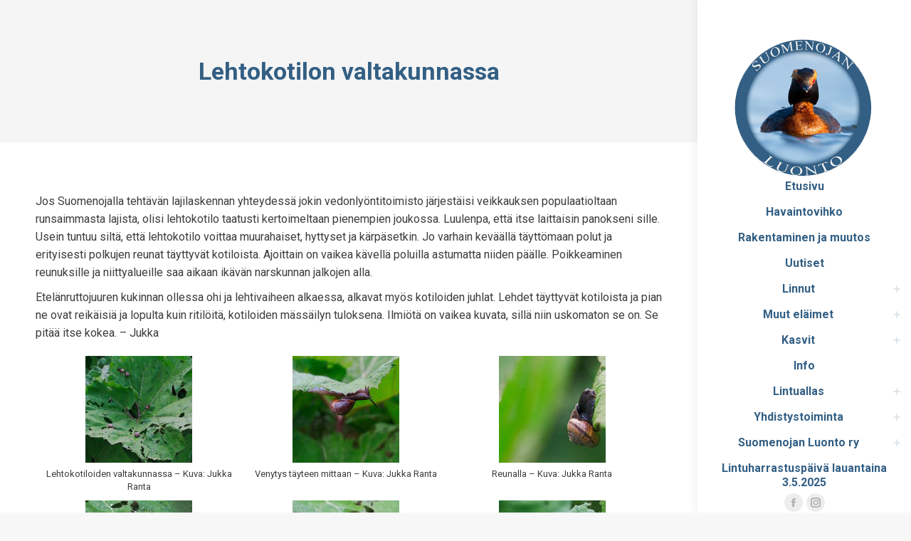

--- FILE ---
content_type: text/html; charset=UTF-8
request_url: https://www.suomenoja.fi/lehtokotilon-valtakunnassa/
body_size: 14837
content:
<!DOCTYPE html>
<!--[if !(IE 6) | !(IE 7) | !(IE 8)  ]><!-->
<html lang="fi" class="no-js">
<!--<![endif]-->
<head>
	<meta charset="UTF-8" />
				<meta name="viewport" content="width=device-width, initial-scale=1, maximum-scale=1, user-scalable=0"/>
			<meta name="theme-color" content="#335f84"/>	<link rel="profile" href="https://gmpg.org/xfn/11" />
	<meta name='robots' content='index, follow, max-image-preview:large, max-snippet:-1, max-video-preview:-1' />

	<!-- This site is optimized with the Yoast SEO plugin v26.8 - https://yoast.com/product/yoast-seo-wordpress/ -->
	<title>Lehtokotilon valtakunnassa - Suomenojan luonto</title>
	<link rel="canonical" href="https://www.suomenoja.fi/lehtokotilon-valtakunnassa/" />
	<meta property="og:locale" content="fi_FI" />
	<meta property="og:type" content="article" />
	<meta property="og:title" content="Lehtokotilon valtakunnassa - Suomenojan luonto" />
	<meta property="og:description" content="Jos Suomenojalla tehtävän lajilaskennan yhteydessä jokin vedonlyöntitoimisto järjestäisi veikkauksen populaatioltaan runsaimmasta lajista, olisi lehtokotilo taatusti kertoimeltaan pienempien joukossa. Luulenpa, että itse laittaisin panokseni sille. Usein tuntuu siltä, että lehtokotilo voittaa muurahaiset, hyttyset ja kärpäsetkin. Jo varhain keväällä täyttömaan polut ja erityisesti polkujen reunat täyttyvät kotiloista. Ajoittain on vaikea kävellä poluilla astumatta niiden päälle. Poikkeaminen reunuksille&hellip;" />
	<meta property="og:url" content="https://www.suomenoja.fi/lehtokotilon-valtakunnassa/" />
	<meta property="og:site_name" content="Suomenojan luonto" />
	<meta property="article:published_time" content="2012-05-31T17:22:17+00:00" />
	<meta property="og:image" content="https://www.suomenoja.fi/wp-content/uploads/2012/05/kotilot_3074e3_jukkar-150x150.jpg" />
	<meta name="author" content="Jukka Ranta" />
	<meta name="twitter:card" content="summary_large_image" />
	<meta name="twitter:label1" content="Kirjoittanut" />
	<meta name="twitter:data1" content="Jukka Ranta" />
	<meta name="twitter:label2" content="Arvioitu lukuaika" />
	<meta name="twitter:data2" content="1 minuutti" />
	<script type="application/ld+json" class="yoast-schema-graph">{"@context":"https://schema.org","@graph":[{"@type":"Article","@id":"https://www.suomenoja.fi/lehtokotilon-valtakunnassa/#article","isPartOf":{"@id":"https://www.suomenoja.fi/lehtokotilon-valtakunnassa/"},"author":{"name":"Jukka Ranta","@id":"https://www.suomenoja.fi/#/schema/person/1862418705872aca6db99428b4337f7c"},"headline":"Lehtokotilon valtakunnassa","datePublished":"2012-05-31T17:22:17+00:00","mainEntityOfPage":{"@id":"https://www.suomenoja.fi/lehtokotilon-valtakunnassa/"},"wordCount":132,"keywords":["etelänruttojuuri","lehtokotilo"],"articleSection":["Havaintovihko"],"inLanguage":"fi"},{"@type":"WebPage","@id":"https://www.suomenoja.fi/lehtokotilon-valtakunnassa/","url":"https://www.suomenoja.fi/lehtokotilon-valtakunnassa/","name":"Lehtokotilon valtakunnassa - Suomenojan luonto","isPartOf":{"@id":"https://www.suomenoja.fi/#website"},"datePublished":"2012-05-31T17:22:17+00:00","author":{"@id":"https://www.suomenoja.fi/#/schema/person/1862418705872aca6db99428b4337f7c"},"breadcrumb":{"@id":"https://www.suomenoja.fi/lehtokotilon-valtakunnassa/#breadcrumb"},"inLanguage":"fi","potentialAction":[{"@type":"ReadAction","target":["https://www.suomenoja.fi/lehtokotilon-valtakunnassa/"]}]},{"@type":"BreadcrumbList","@id":"https://www.suomenoja.fi/lehtokotilon-valtakunnassa/#breadcrumb","itemListElement":[{"@type":"ListItem","position":1,"name":"Home","item":"https://www.suomenoja.fi/"},{"@type":"ListItem","position":2,"name":"Lehtokotilon valtakunnassa"}]},{"@type":"WebSite","@id":"https://www.suomenoja.fi/#website","url":"https://www.suomenoja.fi/","name":"Suomenojan luonto","description":"","potentialAction":[{"@type":"SearchAction","target":{"@type":"EntryPoint","urlTemplate":"https://www.suomenoja.fi/?s={search_term_string}"},"query-input":{"@type":"PropertyValueSpecification","valueRequired":true,"valueName":"search_term_string"}}],"inLanguage":"fi"},{"@type":"Person","@id":"https://www.suomenoja.fi/#/schema/person/1862418705872aca6db99428b4337f7c","name":"Jukka Ranta","url":"https://www.suomenoja.fi/author/jukka-ranta/"}]}</script>
	<!-- / Yoast SEO plugin. -->


<link rel='dns-prefetch' href='//fonts.googleapis.com' />
<link rel="alternate" type="application/rss+xml" title="Suomenojan luonto &raquo; syöte" href="https://www.suomenoja.fi/feed/" />
<link rel="alternate" type="application/rss+xml" title="Suomenojan luonto &raquo; kommenttien syöte" href="https://www.suomenoja.fi/comments/feed/" />
<link rel="alternate" title="oEmbed (JSON)" type="application/json+oembed" href="https://www.suomenoja.fi/wp-json/oembed/1.0/embed?url=https%3A%2F%2Fwww.suomenoja.fi%2Flehtokotilon-valtakunnassa%2F" />
<link rel="alternate" title="oEmbed (XML)" type="text/xml+oembed" href="https://www.suomenoja.fi/wp-json/oembed/1.0/embed?url=https%3A%2F%2Fwww.suomenoja.fi%2Flehtokotilon-valtakunnassa%2F&#038;format=xml" />
<style id='wp-img-auto-sizes-contain-inline-css'>
img:is([sizes=auto i],[sizes^="auto," i]){contain-intrinsic-size:3000px 1500px}
/*# sourceURL=wp-img-auto-sizes-contain-inline-css */
</style>
<style id='wp-emoji-styles-inline-css'>

	img.wp-smiley, img.emoji {
		display: inline !important;
		border: none !important;
		box-shadow: none !important;
		height: 1em !important;
		width: 1em !important;
		margin: 0 0.07em !important;
		vertical-align: -0.1em !important;
		background: none !important;
		padding: 0 !important;
	}
/*# sourceURL=wp-emoji-styles-inline-css */
</style>
<style id='wp-block-library-inline-css'>
:root{--wp-block-synced-color:#7a00df;--wp-block-synced-color--rgb:122,0,223;--wp-bound-block-color:var(--wp-block-synced-color);--wp-editor-canvas-background:#ddd;--wp-admin-theme-color:#007cba;--wp-admin-theme-color--rgb:0,124,186;--wp-admin-theme-color-darker-10:#006ba1;--wp-admin-theme-color-darker-10--rgb:0,107,160.5;--wp-admin-theme-color-darker-20:#005a87;--wp-admin-theme-color-darker-20--rgb:0,90,135;--wp-admin-border-width-focus:2px}@media (min-resolution:192dpi){:root{--wp-admin-border-width-focus:1.5px}}.wp-element-button{cursor:pointer}:root .has-very-light-gray-background-color{background-color:#eee}:root .has-very-dark-gray-background-color{background-color:#313131}:root .has-very-light-gray-color{color:#eee}:root .has-very-dark-gray-color{color:#313131}:root .has-vivid-green-cyan-to-vivid-cyan-blue-gradient-background{background:linear-gradient(135deg,#00d084,#0693e3)}:root .has-purple-crush-gradient-background{background:linear-gradient(135deg,#34e2e4,#4721fb 50%,#ab1dfe)}:root .has-hazy-dawn-gradient-background{background:linear-gradient(135deg,#faaca8,#dad0ec)}:root .has-subdued-olive-gradient-background{background:linear-gradient(135deg,#fafae1,#67a671)}:root .has-atomic-cream-gradient-background{background:linear-gradient(135deg,#fdd79a,#004a59)}:root .has-nightshade-gradient-background{background:linear-gradient(135deg,#330968,#31cdcf)}:root .has-midnight-gradient-background{background:linear-gradient(135deg,#020381,#2874fc)}:root{--wp--preset--font-size--normal:16px;--wp--preset--font-size--huge:42px}.has-regular-font-size{font-size:1em}.has-larger-font-size{font-size:2.625em}.has-normal-font-size{font-size:var(--wp--preset--font-size--normal)}.has-huge-font-size{font-size:var(--wp--preset--font-size--huge)}.has-text-align-center{text-align:center}.has-text-align-left{text-align:left}.has-text-align-right{text-align:right}.has-fit-text{white-space:nowrap!important}#end-resizable-editor-section{display:none}.aligncenter{clear:both}.items-justified-left{justify-content:flex-start}.items-justified-center{justify-content:center}.items-justified-right{justify-content:flex-end}.items-justified-space-between{justify-content:space-between}.screen-reader-text{border:0;clip-path:inset(50%);height:1px;margin:-1px;overflow:hidden;padding:0;position:absolute;width:1px;word-wrap:normal!important}.screen-reader-text:focus{background-color:#ddd;clip-path:none;color:#444;display:block;font-size:1em;height:auto;left:5px;line-height:normal;padding:15px 23px 14px;text-decoration:none;top:5px;width:auto;z-index:100000}html :where(.has-border-color){border-style:solid}html :where([style*=border-top-color]){border-top-style:solid}html :where([style*=border-right-color]){border-right-style:solid}html :where([style*=border-bottom-color]){border-bottom-style:solid}html :where([style*=border-left-color]){border-left-style:solid}html :where([style*=border-width]){border-style:solid}html :where([style*=border-top-width]){border-top-style:solid}html :where([style*=border-right-width]){border-right-style:solid}html :where([style*=border-bottom-width]){border-bottom-style:solid}html :where([style*=border-left-width]){border-left-style:solid}html :where(img[class*=wp-image-]){height:auto;max-width:100%}:where(figure){margin:0 0 1em}html :where(.is-position-sticky){--wp-admin--admin-bar--position-offset:var(--wp-admin--admin-bar--height,0px)}@media screen and (max-width:600px){html :where(.is-position-sticky){--wp-admin--admin-bar--position-offset:0px}}

/*# sourceURL=wp-block-library-inline-css */
</style><style id='global-styles-inline-css'>
:root{--wp--preset--aspect-ratio--square: 1;--wp--preset--aspect-ratio--4-3: 4/3;--wp--preset--aspect-ratio--3-4: 3/4;--wp--preset--aspect-ratio--3-2: 3/2;--wp--preset--aspect-ratio--2-3: 2/3;--wp--preset--aspect-ratio--16-9: 16/9;--wp--preset--aspect-ratio--9-16: 9/16;--wp--preset--color--black: #000000;--wp--preset--color--cyan-bluish-gray: #abb8c3;--wp--preset--color--white: #FFF;--wp--preset--color--pale-pink: #f78da7;--wp--preset--color--vivid-red: #cf2e2e;--wp--preset--color--luminous-vivid-orange: #ff6900;--wp--preset--color--luminous-vivid-amber: #fcb900;--wp--preset--color--light-green-cyan: #7bdcb5;--wp--preset--color--vivid-green-cyan: #00d084;--wp--preset--color--pale-cyan-blue: #8ed1fc;--wp--preset--color--vivid-cyan-blue: #0693e3;--wp--preset--color--vivid-purple: #9b51e0;--wp--preset--color--accent: #335f84;--wp--preset--color--dark-gray: #111;--wp--preset--color--light-gray: #767676;--wp--preset--gradient--vivid-cyan-blue-to-vivid-purple: linear-gradient(135deg,rgb(6,147,227) 0%,rgb(155,81,224) 100%);--wp--preset--gradient--light-green-cyan-to-vivid-green-cyan: linear-gradient(135deg,rgb(122,220,180) 0%,rgb(0,208,130) 100%);--wp--preset--gradient--luminous-vivid-amber-to-luminous-vivid-orange: linear-gradient(135deg,rgb(252,185,0) 0%,rgb(255,105,0) 100%);--wp--preset--gradient--luminous-vivid-orange-to-vivid-red: linear-gradient(135deg,rgb(255,105,0) 0%,rgb(207,46,46) 100%);--wp--preset--gradient--very-light-gray-to-cyan-bluish-gray: linear-gradient(135deg,rgb(238,238,238) 0%,rgb(169,184,195) 100%);--wp--preset--gradient--cool-to-warm-spectrum: linear-gradient(135deg,rgb(74,234,220) 0%,rgb(151,120,209) 20%,rgb(207,42,186) 40%,rgb(238,44,130) 60%,rgb(251,105,98) 80%,rgb(254,248,76) 100%);--wp--preset--gradient--blush-light-purple: linear-gradient(135deg,rgb(255,206,236) 0%,rgb(152,150,240) 100%);--wp--preset--gradient--blush-bordeaux: linear-gradient(135deg,rgb(254,205,165) 0%,rgb(254,45,45) 50%,rgb(107,0,62) 100%);--wp--preset--gradient--luminous-dusk: linear-gradient(135deg,rgb(255,203,112) 0%,rgb(199,81,192) 50%,rgb(65,88,208) 100%);--wp--preset--gradient--pale-ocean: linear-gradient(135deg,rgb(255,245,203) 0%,rgb(182,227,212) 50%,rgb(51,167,181) 100%);--wp--preset--gradient--electric-grass: linear-gradient(135deg,rgb(202,248,128) 0%,rgb(113,206,126) 100%);--wp--preset--gradient--midnight: linear-gradient(135deg,rgb(2,3,129) 0%,rgb(40,116,252) 100%);--wp--preset--font-size--small: 13px;--wp--preset--font-size--medium: 20px;--wp--preset--font-size--large: 36px;--wp--preset--font-size--x-large: 42px;--wp--preset--spacing--20: 0.44rem;--wp--preset--spacing--30: 0.67rem;--wp--preset--spacing--40: 1rem;--wp--preset--spacing--50: 1.5rem;--wp--preset--spacing--60: 2.25rem;--wp--preset--spacing--70: 3.38rem;--wp--preset--spacing--80: 5.06rem;--wp--preset--shadow--natural: 6px 6px 9px rgba(0, 0, 0, 0.2);--wp--preset--shadow--deep: 12px 12px 50px rgba(0, 0, 0, 0.4);--wp--preset--shadow--sharp: 6px 6px 0px rgba(0, 0, 0, 0.2);--wp--preset--shadow--outlined: 6px 6px 0px -3px rgb(255, 255, 255), 6px 6px rgb(0, 0, 0);--wp--preset--shadow--crisp: 6px 6px 0px rgb(0, 0, 0);}:where(.is-layout-flex){gap: 0.5em;}:where(.is-layout-grid){gap: 0.5em;}body .is-layout-flex{display: flex;}.is-layout-flex{flex-wrap: wrap;align-items: center;}.is-layout-flex > :is(*, div){margin: 0;}body .is-layout-grid{display: grid;}.is-layout-grid > :is(*, div){margin: 0;}:where(.wp-block-columns.is-layout-flex){gap: 2em;}:where(.wp-block-columns.is-layout-grid){gap: 2em;}:where(.wp-block-post-template.is-layout-flex){gap: 1.25em;}:where(.wp-block-post-template.is-layout-grid){gap: 1.25em;}.has-black-color{color: var(--wp--preset--color--black) !important;}.has-cyan-bluish-gray-color{color: var(--wp--preset--color--cyan-bluish-gray) !important;}.has-white-color{color: var(--wp--preset--color--white) !important;}.has-pale-pink-color{color: var(--wp--preset--color--pale-pink) !important;}.has-vivid-red-color{color: var(--wp--preset--color--vivid-red) !important;}.has-luminous-vivid-orange-color{color: var(--wp--preset--color--luminous-vivid-orange) !important;}.has-luminous-vivid-amber-color{color: var(--wp--preset--color--luminous-vivid-amber) !important;}.has-light-green-cyan-color{color: var(--wp--preset--color--light-green-cyan) !important;}.has-vivid-green-cyan-color{color: var(--wp--preset--color--vivid-green-cyan) !important;}.has-pale-cyan-blue-color{color: var(--wp--preset--color--pale-cyan-blue) !important;}.has-vivid-cyan-blue-color{color: var(--wp--preset--color--vivid-cyan-blue) !important;}.has-vivid-purple-color{color: var(--wp--preset--color--vivid-purple) !important;}.has-black-background-color{background-color: var(--wp--preset--color--black) !important;}.has-cyan-bluish-gray-background-color{background-color: var(--wp--preset--color--cyan-bluish-gray) !important;}.has-white-background-color{background-color: var(--wp--preset--color--white) !important;}.has-pale-pink-background-color{background-color: var(--wp--preset--color--pale-pink) !important;}.has-vivid-red-background-color{background-color: var(--wp--preset--color--vivid-red) !important;}.has-luminous-vivid-orange-background-color{background-color: var(--wp--preset--color--luminous-vivid-orange) !important;}.has-luminous-vivid-amber-background-color{background-color: var(--wp--preset--color--luminous-vivid-amber) !important;}.has-light-green-cyan-background-color{background-color: var(--wp--preset--color--light-green-cyan) !important;}.has-vivid-green-cyan-background-color{background-color: var(--wp--preset--color--vivid-green-cyan) !important;}.has-pale-cyan-blue-background-color{background-color: var(--wp--preset--color--pale-cyan-blue) !important;}.has-vivid-cyan-blue-background-color{background-color: var(--wp--preset--color--vivid-cyan-blue) !important;}.has-vivid-purple-background-color{background-color: var(--wp--preset--color--vivid-purple) !important;}.has-black-border-color{border-color: var(--wp--preset--color--black) !important;}.has-cyan-bluish-gray-border-color{border-color: var(--wp--preset--color--cyan-bluish-gray) !important;}.has-white-border-color{border-color: var(--wp--preset--color--white) !important;}.has-pale-pink-border-color{border-color: var(--wp--preset--color--pale-pink) !important;}.has-vivid-red-border-color{border-color: var(--wp--preset--color--vivid-red) !important;}.has-luminous-vivid-orange-border-color{border-color: var(--wp--preset--color--luminous-vivid-orange) !important;}.has-luminous-vivid-amber-border-color{border-color: var(--wp--preset--color--luminous-vivid-amber) !important;}.has-light-green-cyan-border-color{border-color: var(--wp--preset--color--light-green-cyan) !important;}.has-vivid-green-cyan-border-color{border-color: var(--wp--preset--color--vivid-green-cyan) !important;}.has-pale-cyan-blue-border-color{border-color: var(--wp--preset--color--pale-cyan-blue) !important;}.has-vivid-cyan-blue-border-color{border-color: var(--wp--preset--color--vivid-cyan-blue) !important;}.has-vivid-purple-border-color{border-color: var(--wp--preset--color--vivid-purple) !important;}.has-vivid-cyan-blue-to-vivid-purple-gradient-background{background: var(--wp--preset--gradient--vivid-cyan-blue-to-vivid-purple) !important;}.has-light-green-cyan-to-vivid-green-cyan-gradient-background{background: var(--wp--preset--gradient--light-green-cyan-to-vivid-green-cyan) !important;}.has-luminous-vivid-amber-to-luminous-vivid-orange-gradient-background{background: var(--wp--preset--gradient--luminous-vivid-amber-to-luminous-vivid-orange) !important;}.has-luminous-vivid-orange-to-vivid-red-gradient-background{background: var(--wp--preset--gradient--luminous-vivid-orange-to-vivid-red) !important;}.has-very-light-gray-to-cyan-bluish-gray-gradient-background{background: var(--wp--preset--gradient--very-light-gray-to-cyan-bluish-gray) !important;}.has-cool-to-warm-spectrum-gradient-background{background: var(--wp--preset--gradient--cool-to-warm-spectrum) !important;}.has-blush-light-purple-gradient-background{background: var(--wp--preset--gradient--blush-light-purple) !important;}.has-blush-bordeaux-gradient-background{background: var(--wp--preset--gradient--blush-bordeaux) !important;}.has-luminous-dusk-gradient-background{background: var(--wp--preset--gradient--luminous-dusk) !important;}.has-pale-ocean-gradient-background{background: var(--wp--preset--gradient--pale-ocean) !important;}.has-electric-grass-gradient-background{background: var(--wp--preset--gradient--electric-grass) !important;}.has-midnight-gradient-background{background: var(--wp--preset--gradient--midnight) !important;}.has-small-font-size{font-size: var(--wp--preset--font-size--small) !important;}.has-medium-font-size{font-size: var(--wp--preset--font-size--medium) !important;}.has-large-font-size{font-size: var(--wp--preset--font-size--large) !important;}.has-x-large-font-size{font-size: var(--wp--preset--font-size--x-large) !important;}
/*# sourceURL=global-styles-inline-css */
</style>

<style id='classic-theme-styles-inline-css'>
/*! This file is auto-generated */
.wp-block-button__link{color:#fff;background-color:#32373c;border-radius:9999px;box-shadow:none;text-decoration:none;padding:calc(.667em + 2px) calc(1.333em + 2px);font-size:1.125em}.wp-block-file__button{background:#32373c;color:#fff;text-decoration:none}
/*# sourceURL=/wp-includes/css/classic-themes.min.css */
</style>
<link rel='stylesheet' id='the7-font-css' href='https://www.suomenoja.fi/wp-content/themes/dt-the7/fonts/icomoon-the7-font/icomoon-the7-font.min.css?ver=14.2.0' media='all' />
<link rel='stylesheet' id='dt-web-fonts-css' href='https://fonts.googleapis.com/css?family=Roboto:400,500,600,700%7COpen+Sans:400,600,700' media='all' />
<link rel='stylesheet' id='dt-main-css' href='https://www.suomenoja.fi/wp-content/themes/dt-the7/css/main.min.css?ver=14.2.0' media='all' />
<link rel='stylesheet' id='the7-custom-scrollbar-css' href='https://www.suomenoja.fi/wp-content/themes/dt-the7/lib/custom-scrollbar/custom-scrollbar.min.css?ver=14.2.0' media='all' />
<link rel='stylesheet' id='the7-wpbakery-css' href='https://www.suomenoja.fi/wp-content/themes/dt-the7/css/wpbakery.min.css?ver=14.2.0' media='all' />
<link rel='stylesheet' id='the7-css-vars-css' href='https://www.suomenoja.fi/wp-content/uploads/the7-css/css-vars.css?ver=6115e5281191' media='all' />
<link rel='stylesheet' id='dt-custom-css' href='https://www.suomenoja.fi/wp-content/uploads/the7-css/custom.css?ver=6115e5281191' media='all' />
<link rel='stylesheet' id='dt-media-css' href='https://www.suomenoja.fi/wp-content/uploads/the7-css/media.css?ver=6115e5281191' media='all' />
<link rel='stylesheet' id='the7-mega-menu-css' href='https://www.suomenoja.fi/wp-content/uploads/the7-css/mega-menu.css?ver=6115e5281191' media='all' />
<link rel='stylesheet' id='style-css' href='https://www.suomenoja.fi/wp-content/themes/dt-the7/style.css?ver=14.2.0' media='all' />
<script src="https://www.suomenoja.fi/wp-includes/js/jquery/jquery.min.js?ver=3.7.1" id="jquery-core-js"></script>
<script src="https://www.suomenoja.fi/wp-includes/js/jquery/jquery-migrate.min.js?ver=3.4.1" id="jquery-migrate-js"></script>
<script id="dt-above-fold-js-extra">
var dtLocal = {"themeUrl":"https://www.suomenoja.fi/wp-content/themes/dt-the7","passText":"To view this protected post, enter the password below:","moreButtonText":{"loading":"Loading...","loadMore":"Lataa lis\u00e4\u00e4... "},"postID":"1746","ajaxurl":"https://www.suomenoja.fi/wp-admin/admin-ajax.php","REST":{"baseUrl":"https://www.suomenoja.fi/wp-json/the7/v1","endpoints":{"sendMail":"/send-mail"}},"contactMessages":{"required":"One or more fields have an error. Please check and try again.","terms":"Please accept the privacy policy.","fillTheCaptchaError":"Please, fill the captcha."},"captchaSiteKey":"","ajaxNonce":"e2cf9084ac","pageData":"","themeSettings":{"smoothScroll":"off","lazyLoading":false,"desktopHeader":{"height":""},"ToggleCaptionEnabled":"disabled","ToggleCaption":"Navigation","floatingHeader":{"showAfter":94,"showMenu":true,"height":60,"logo":{"showLogo":true,"html":"","url":"https://www.suomenoja.fi/"}},"topLine":{"floatingTopLine":{"logo":{"showLogo":false,"html":""}}},"mobileHeader":{"firstSwitchPoint":992,"secondSwitchPoint":778,"firstSwitchPointHeight":60,"secondSwitchPointHeight":60,"mobileToggleCaptionEnabled":"disabled","mobileToggleCaption":"Menu"},"stickyMobileHeaderFirstSwitch":{"logo":{"html":"\u003Cimg class=\" preload-me\" src=\"https://www.suomenoja.fi/wp-content/uploads/LOGO-png-75px-kopio.png\" srcset=\"https://www.suomenoja.fi/wp-content/uploads/LOGO-png-75px-kopio.png 75w, https://www.suomenoja.fi/wp-content/uploads/LOGO-png-75px-kopio.png 75w\" width=\"75\" height=\"76\"   sizes=\"75px\" alt=\"Suomenojan luonto\" /\u003E"}},"stickyMobileHeaderSecondSwitch":{"logo":{"html":"\u003Cimg class=\" preload-me\" src=\"https://www.suomenoja.fi/wp-content/uploads/LOGO-png-75px-kopio.png\" srcset=\"https://www.suomenoja.fi/wp-content/uploads/LOGO-png-75px-kopio.png 75w, https://www.suomenoja.fi/wp-content/uploads/LOGO-png-75px-kopio.png 75w\" width=\"75\" height=\"76\"   sizes=\"75px\" alt=\"Suomenojan luonto\" /\u003E"}},"sidebar":{"switchPoint":992},"boxedWidth":"1280px"},"VCMobileScreenWidth":"768"};
var dtShare = {"shareButtonText":{"facebook":"Share on Facebook","twitter":"Share on X","pinterest":"Pin it","linkedin":"Share on Linkedin","whatsapp":"Share on Whatsapp"},"overlayOpacity":"85"};
//# sourceURL=dt-above-fold-js-extra
</script>
<script src="https://www.suomenoja.fi/wp-content/themes/dt-the7/js/above-the-fold.min.js?ver=14.2.0" id="dt-above-fold-js"></script>
<script></script><link rel="https://api.w.org/" href="https://www.suomenoja.fi/wp-json/" /><link rel="alternate" title="JSON" type="application/json" href="https://www.suomenoja.fi/wp-json/wp/v2/posts/1746" /><link rel="EditURI" type="application/rsd+xml" title="RSD" href="https://www.suomenoja.fi/xmlrpc.php?rsd" />
<meta name="generator" content="performance-lab 4.0.1; plugins: webp-uploads">
<meta name="generator" content="webp-uploads 2.6.1">
<style type="text/css"> .comments-link { display: none; } </style><meta name="generator" content="Powered by WPBakery Page Builder - drag and drop page builder for WordPress."/>
<link rel="icon" href="https://www.suomenoja.fi/wp-content/uploads/LOGO-ng-200px-kopio.png" type="image/png" sizes="16x16"/><link rel="icon" href="https://www.suomenoja.fi/wp-content/uploads/LOGO-ng-200px-kopio.png" type="image/png" sizes="32x32"/><noscript><style> .wpb_animate_when_almost_visible { opacity: 1; }</style></noscript><style id='the7-custom-inline-css' type='text/css'>
.sub-nav .menu-item i.fa,
.sub-nav .menu-item i.fas,
.sub-nav .menu-item i.far,
.sub-nav .menu-item i.fab {
	text-align: center;
	width: 1.25em;
}
</style>
</head>
<body data-rsssl=1 id="the7-body" class="wp-singular post-template-default single single-post postid-1746 single-format-standard wp-embed-responsive wp-theme-dt-the7 no-comments boxed-layout dt-responsive-on header-side-right right-mobile-menu-close-icon ouside-menu-close-icon mobile-hamburger-close-bg-enable mobile-hamburger-close-bg-hover-enable  fade-medium-mobile-menu-close-icon fade-medium-menu-close-icon srcset-enabled btn-flat custom-btn-color btn-hover-bg-off custom-btn-hover-color sticky-mobile-header first-switch-logo-left first-switch-menu-right second-switch-logo-center second-switch-menu-right right-mobile-menu layzr-loading-on no-avatars popup-message-style the7-ver-14.2.0 wpb-js-composer js-comp-ver-8.7.2 vc_responsive">
<!-- The7 14.2.0 -->

<div id="page" class="boxed">
	<a class="skip-link screen-reader-text" href="#content">Skip to content</a>

<div class="masthead side-header widgets full-height h-center h-justify shadow-decoration shadow-mobile-header-decoration sub-downwards small-mobile-menu-icon dt-parent-menu-clickable show-sub-menu-on-hover show-device-logo show-mobile-logo">
	

	<div class="top-bar full-width-line top-bar-empty top-bar-line-hide">
	<div class="top-bar-bg" ></div>
	<div class="mini-widgets left-widgets"></div><div class="mini-widgets right-widgets"></div></div>

	<header class="header-bar" role="banner">

		<div class="branding">
	<div id="site-title" class="assistive-text">Suomenojan luonto</div>
	<div id="site-description" class="assistive-text"></div>
	<a class="" href="https://www.suomenoja.fi/"><img class=" preload-me" src="https://www.suomenoja.fi/wp-content/uploads/LOGO-ng-200px-kopio.png" srcset="https://www.suomenoja.fi/wp-content/uploads/LOGO-ng-200px-kopio.png 200w" width="200" height="202"   sizes="200px" alt="Suomenojan luonto" /><img class="mobile-logo preload-me" src="https://www.suomenoja.fi/wp-content/uploads/LOGO-png-75px-kopio.png" srcset="https://www.suomenoja.fi/wp-content/uploads/LOGO-png-75px-kopio.png 75w, https://www.suomenoja.fi/wp-content/uploads/LOGO-png-75px-kopio.png 75w" width="75" height="76"   sizes="75px" alt="Suomenojan luonto" /></a></div>

		<ul id="primary-menu" class="main-nav underline-decoration l-to-r-line outside-item-remove-margin"><li class="menu-item menu-item-type-post_type menu-item-object-page menu-item-home menu-item-10219 first depth-0"><a href='https://www.suomenoja.fi/' data-level='1'><span class="menu-item-text"><span class="menu-text">Etusivu</span></span></a></li> <li class="menu-item menu-item-type-post_type menu-item-object-page menu-item-18854 depth-0"><a href='https://www.suomenoja.fi/havaintovihko/' data-level='1'><span class="menu-item-text"><span class="menu-text">Havaintovihko</span></span></a></li> <li class="menu-item menu-item-type-post_type menu-item-object-page menu-item-18855 depth-0"><a href='https://www.suomenoja.fi/rakentaminen-ja-muutos/' data-level='1'><span class="menu-item-text"><span class="menu-text">Rakentaminen ja muutos</span></span></a></li> <li class="menu-item menu-item-type-post_type menu-item-object-page menu-item-18853 depth-0"><a href='https://www.suomenoja.fi/uutiset/' data-level='1'><span class="menu-item-text"><span class="menu-text">Uutiset</span></span></a></li> <li class="menu-item menu-item-type-post_type menu-item-object-page menu-item-has-children menu-item-8735 has-children depth-0"><a href='https://www.suomenoja.fi/linnut/' data-level='1' aria-haspopup='true' aria-expanded='false'><span class="menu-item-text"><span class="menu-text">Linnut</span></span></a><ul class="sub-nav hover-style-bg level-arrows-on" role="group"><li class="menu-item menu-item-type-post_type menu-item-object-page menu-item-8736 first depth-1"><a href='https://www.suomenoja.fi/linnut/naurulokki/' data-level='2'><span class="menu-item-text"><span class="menu-text">Naurulokki</span></span></a></li> <li class="menu-item menu-item-type-post_type menu-item-object-page menu-item-18921 depth-1"><a href='https://www.suomenoja.fi/linnut/nokikana/' data-level='2'><span class="menu-item-text"><span class="menu-text">Nokikana</span></span></a></li> <li class="menu-item menu-item-type-post_type menu-item-object-page menu-item-9481 depth-1"><a href='https://www.suomenoja.fi/linnut/liejukana/' data-level='2'><span class="menu-item-text"><span class="menu-text">Liejukana</span></span></a></li> <li class="menu-item menu-item-type-post_type menu-item-object-page menu-item-9482 depth-1"><a href='https://www.suomenoja.fi/linnut/mustakurkku-uikku/' data-level='2'><span class="menu-item-text"><span class="menu-text">Mustakurkku-uikku</span></span></a></li> <li class="menu-item menu-item-type-post_type menu-item-object-page menu-item-8740 depth-1"><a href='https://www.suomenoja.fi/linnut/harmaasorsa/' data-level='2'><span class="menu-item-text"><span class="menu-text">Harmaasorsa</span></span></a></li> <li class="menu-item menu-item-type-post_type menu-item-object-page menu-item-8741 depth-1"><a href='https://www.suomenoja.fi/linnut/punasotka/' data-level='2'><span class="menu-item-text"><span class="menu-text">Punasotka</span></span></a></li> <li class="menu-item menu-item-type-post_type menu-item-object-page menu-item-8742 depth-1"><a href='https://www.suomenoja.fi/linnut/telkka/' data-level='2'><span class="menu-item-text"><span class="menu-text">Telkkä</span></span></a></li> <li class="menu-item menu-item-type-post_type menu-item-object-page menu-item-8745 depth-1"><a href='https://www.suomenoja.fi/linnut/kyhmyjoutsen/' data-level='2'><span class="menu-item-text"><span class="menu-text">Kyhmyjoutsen</span></span></a></li> <li class="menu-item menu-item-type-post_type menu-item-object-page menu-item-8746 depth-1"><a href='https://www.suomenoja.fi/linnut/tukkasotka/' data-level='2'><span class="menu-item-text"><span class="menu-text">Tukkasotka</span></span></a></li> <li class="menu-item menu-item-type-post_type menu-item-object-page menu-item-8747 depth-1"><a href='https://www.suomenoja.fi/linnut/sinisorsa/' data-level='2'><span class="menu-item-text"><span class="menu-text">Sinisorsa</span></span></a></li> <li class="menu-item menu-item-type-post_type menu-item-object-page menu-item-8744 depth-1"><a href='https://www.suomenoja.fi/linnut/muut-linnut/' data-level='2'><span class="menu-item-text"><span class="menu-text">Muut alueella elävät linnut</span></span></a></li> <li class="menu-item menu-item-type-post_type menu-item-object-page menu-item-8743 depth-1"><a href='https://www.suomenoja.fi/linnut/muut-alueella-pyorahtavat-linnut/' data-level='2'><span class="menu-item-text"><span class="menu-text">Muut alueella pyörähtävät linnut</span></span></a></li> <li class="menu-item menu-item-type-post_type menu-item-object-page menu-item-10331 depth-1"><a href='https://www.suomenoja.fi/linnut/talviruokinta/' data-level='2'><span class="menu-item-text"><span class="menu-text">Talviruokinta</span></span></a></li> </ul></li> <li class="menu-item menu-item-type-post_type menu-item-object-page menu-item-has-children menu-item-8748 has-children depth-0"><a href='https://www.suomenoja.fi/muut-elaimet/' data-level='1' aria-haspopup='true' aria-expanded='false'><span class="menu-item-text"><span class="menu-text">Muut eläimet</span></span></a><ul class="sub-nav hover-style-bg level-arrows-on" role="group"><li class="menu-item menu-item-type-post_type menu-item-object-page menu-item-9485 first depth-1"><a href='https://www.suomenoja.fi/muut-elaimet/piisami/' data-level='2'><span class="menu-item-text"><span class="menu-text">Piisami</span></span></a></li> <li class="menu-item menu-item-type-post_type menu-item-object-page menu-item-8750 depth-1"><a href='https://www.suomenoja.fi/muut-elaimet/marskiviholainen/' data-level='2'><span class="menu-item-text"><span class="menu-text">Marskiviholainen</span></span></a></li> <li class="menu-item menu-item-type-post_type menu-item-object-page menu-item-8751 depth-1"><a href='https://www.suomenoja.fi/muut-elaimet/korennot/' data-level='2'><span class="menu-item-text"><span class="menu-text">Sudenkorennot</span></span></a></li> <li class="menu-item menu-item-type-post_type menu-item-object-page menu-item-8752 depth-1"><a href='https://www.suomenoja.fi/muut-elaimet/perhoset/' data-level='2'><span class="menu-item-text"><span class="menu-text">Perhoset</span></span></a></li> <li class="menu-item menu-item-type-post_type menu-item-object-page menu-item-9484 depth-1"><a href='https://www.suomenoja.fi/muut-elaimet/sisilisko/' data-level='2'><span class="menu-item-text"><span class="menu-text">Sisilisko</span></span></a></li> <li class="menu-item menu-item-type-post_type menu-item-object-page menu-item-8754 depth-1"><a href='https://www.suomenoja.fi/muut-elaimet/kotilot-ja-etanat/' data-level='2'><span class="menu-item-text"><span class="menu-text">Kotilot ja etanat</span></span></a></li> <li class="menu-item menu-item-type-post_type menu-item-object-page menu-item-8755 depth-1"><a href='https://www.suomenoja.fi/muut-elaimet/viitasammakko/' data-level='2'><span class="menu-item-text"><span class="menu-text">Viitasammakko</span></span></a></li> <li class="menu-item menu-item-type-post_type menu-item-object-page menu-item-9483 depth-1"><a href='https://www.suomenoja.fi/muut-elaimet/rantakaarme/' data-level='2'><span class="menu-item-text"><span class="menu-text">Rantakäärme</span></span></a></li> </ul></li> <li class="menu-item menu-item-type-post_type menu-item-object-page menu-item-has-children menu-item-8758 has-children depth-0"><a href='https://www.suomenoja.fi/kasvit/' data-level='1' aria-haspopup='true' aria-expanded='false'><span class="menu-item-text"><span class="menu-text">Kasvit</span></span></a><ul class="sub-nav hover-style-bg level-arrows-on" role="group"><li class="menu-item menu-item-type-post_type menu-item-object-page menu-item-8907 first depth-1"><a href='https://www.suomenoja.fi/seuranta/laidunkarstaohdake/' data-level='2'><span class="menu-item-text"><span class="menu-text">Laidunkarstaohdake</span></span></a></li> <li class="menu-item menu-item-type-post_type menu-item-object-page menu-item-8759 depth-1"><a href='https://www.suomenoja.fi/kasvit/hentokarvalehti/' data-level='2'><span class="menu-item-text"><span class="menu-text">Hentokarvalehti</span></span></a></li> <li class="menu-item menu-item-type-post_type menu-item-object-page menu-item-8760 depth-1"><a href='https://www.suomenoja.fi/kasvit/etelan-ruttojuuri/' data-level='2'><span class="menu-item-text"><span class="menu-text">Etelänruttojuuri</span></span></a></li> <li class="menu-item menu-item-type-post_type menu-item-object-page menu-item-8761 depth-1"><a href='https://www.suomenoja.fi/kasvit/rohtoraunioyrtti/' data-level='2'><span class="menu-item-text"><span class="menu-text">(Rohto)raunioyrtti</span></span></a></li> <li class="menu-item menu-item-type-post_type menu-item-object-page menu-item-8762 depth-1"><a href='https://www.suomenoja.fi/kasvit/karkulaiset-illakko-japanintatar/' data-level='2'><span class="menu-item-text"><span class="menu-text">Karkulaiset – illakko, japanintatar</span></span></a></li> <li class="menu-item menu-item-type-post_type menu-item-object-page menu-item-8763 depth-1"><a href='https://www.suomenoja.fi/kasvit/kosteikko-ja-luhtakasvit/' data-level='2'><span class="menu-item-text"><span class="menu-text">Kosteikko- ja luhtakasvit</span></span></a></li> <li class="menu-item menu-item-type-post_type menu-item-object-page menu-item-8764 depth-1"><a href='https://www.suomenoja.fi/kasvit/ruderaatti/' data-level='2'><span class="menu-item-text"><span class="menu-text">Ruderaattikasvit</span></span></a></li> <li class="menu-item menu-item-type-post_type menu-item-object-page menu-item-8765 depth-1"><a href='https://www.suomenoja.fi/kasvit/puut-ja-pensaat/' data-level='2'><span class="menu-item-text"><span class="menu-text">Puut ja pensaat</span></span></a></li> </ul></li> <li class="menu-item menu-item-type-post_type menu-item-object-page menu-item-8766 depth-0"><a href='https://www.suomenoja.fi/info/' data-level='1'><span class="menu-item-text"><span class="menu-text">Info</span></span></a></li> <li class="menu-item menu-item-type-custom menu-item-object-custom menu-item-has-children menu-item-8733 has-children depth-0"><a href='#' data-level='1' aria-haspopup='true' aria-expanded='false'><span class="menu-item-text"><span class="menu-text">Lintuallas</span></span></a><ul class="sub-nav hover-style-bg level-arrows-on" role="group"><li class="menu-item menu-item-type-post_type menu-item-object-page menu-item-8799 first depth-1"><a href='https://www.suomenoja.fi/ohjeita-tulijalle/' data-level='2'><span class="menu-item-text"><span class="menu-text">Ohjeita tulijalle</span></span></a></li> <li class="menu-item menu-item-type-post_type menu-item-object-page menu-item-8757 depth-1"><a href='https://www.suomenoja.fi/virkistys-ja-ulkoilu/' data-level='2'><span class="menu-item-text"><span class="menu-text">Virkistys ja ulkoilu</span></span></a></li> <li class="menu-item menu-item-type-post_type menu-item-object-page menu-item-8808 depth-1"><a href='https://www.suomenoja.fi/historia/' data-level='2'><span class="menu-item-text"><span class="menu-text">Historia</span></span></a></li> <li class="menu-item menu-item-type-post_type menu-item-object-page menu-item-8811 depth-1"><a href='https://www.suomenoja.fi/tulevaisuus/' data-level='2'><span class="menu-item-text"><span class="menu-text">Tulevaisuus</span></span></a></li> </ul></li> <li class="menu-item menu-item-type-custom menu-item-object-custom menu-item-has-children menu-item-8767 has-children depth-0"><a href='#' data-level='1' aria-haspopup='true' aria-expanded='false'><span class="menu-item-text"><span class="menu-text">Yhdistystoiminta</span></span></a><ul class="sub-nav hover-style-bg level-arrows-on" role="group"><li class="menu-item menu-item-type-custom menu-item-object-custom menu-item-has-children menu-item-8777 first has-children depth-1"><a href='#' data-level='2' aria-haspopup='true' aria-expanded='false'><span class="menu-item-text"><span class="menu-text">Kirjat</span></span></a><ul class="sub-nav hover-style-bg level-arrows-on" role="group"><li class="menu-item menu-item-type-post_type menu-item-object-page menu-item-8769 first depth-2"><a href='https://www.suomenoja.fi/yhdistystoiminta/kirjat/suomenojan-luonto-valokuvanayttely-2011-2012/' data-level='3'><span class="menu-item-text"><span class="menu-text">SUOMENOJAN LUONTO – valokuvanäyttely 2011-2012</span></span></a></li> <li class="menu-item menu-item-type-post_type menu-item-object-page menu-item-8771 depth-2"><a href='https://www.suomenoja.fi/yhdistystoiminta/kirjat/suomenojan-luonto-vuosikirja-2013/' data-level='3'><span class="menu-item-text"><span class="menu-text">Suomenojan Luonto – Vuosikirja 2013</span></span></a></li> <li class="menu-item menu-item-type-post_type menu-item-object-page menu-item-8770 depth-2"><a href='https://www.suomenoja.fi/yhdistystoiminta/kirjat/suomenojan-luonto-vuosikirja-2014/' data-level='3'><span class="menu-item-text"><span class="menu-text">Suomenojan Luonto – Vuosikirja 2014</span></span></a></li> <li class="menu-item menu-item-type-post_type menu-item-object-page menu-item-9980 depth-2"><a href='https://www.suomenoja.fi/yhdistystoiminta/kirjat/suomenojan-luonto-vuosikirja-2015/' data-level='3'><span class="menu-item-text"><span class="menu-text">Suomenojan Luonto – Vuosikirja 2015</span></span></a></li> <li class="menu-item menu-item-type-post_type menu-item-object-page menu-item-11709 depth-2"><a href='https://www.suomenoja.fi/yhdistystoiminta/kirjat/suomenojan-luonto-vuosikirja-2016/' data-level='3'><span class="menu-item-text"><span class="menu-text">Suomenojan Luonto – Vuosikirja 2016</span></span></a></li> </ul></li> <li class="menu-item menu-item-type-custom menu-item-object-custom menu-item-has-children menu-item-8776 has-children depth-1"><a href='#' data-level='2' aria-haspopup='true' aria-expanded='false'><span class="menu-item-text"><span class="menu-text">Näyttelyt</span></span></a><ul class="sub-nav hover-style-bg level-arrows-on" role="group"><li class="menu-item menu-item-type-post_type menu-item-object-page menu-item-8774 first depth-2"><a href='https://www.suomenoja.fi/yhdistystoiminta/nayttely/suomenojan-luonto-valokuvanayttely-2011-2012/' data-level='3'><span class="menu-item-text"><span class="menu-text">Suomenojan luonto valokuvanäyttely 2011-2012</span></span></a></li> <li class="menu-item menu-item-type-post_type menu-item-object-page menu-item-8775 depth-2"><a href='https://www.suomenoja.fi/yhdistystoiminta/nayttely/valokuvauskilpailun-2013-palkitut-kuvat/' data-level='3'><span class="menu-item-text"><span class="menu-text">Valokuvauskilpailun 2013 palkitut kuvat</span></span></a></li> <li class="menu-item menu-item-type-post_type menu-item-object-page menu-item-8773 depth-2"><a href='https://www.suomenoja.fi/yhdistystoiminta/nayttely/lintualtaamme-suomenojan-luonnon-luontokuvanayttely/' data-level='3'><span class="menu-item-text"><span class="menu-text">Lintualtaamme</span></span></a></li> </ul></li> <li class="menu-item menu-item-type-custom menu-item-object-custom menu-item-has-children menu-item-8778 has-children depth-1"><a href='#' data-level='2' aria-haspopup='true' aria-expanded='false'><span class="menu-item-text"><span class="menu-text">Kuvaesitykset</span></span></a><ul class="sub-nav hover-style-bg level-arrows-on" role="group"><li class="menu-item menu-item-type-post_type menu-item-object-page menu-item-8780 first depth-2"><a href='https://www.suomenoja.fi/yhdistystoiminta/kuvaesitykset/2013-espoo-paiva/' data-level='3'><span class="menu-item-text"><span class="menu-text">Espoo-päivä 2013</span></span></a></li> <li class="menu-item menu-item-type-post_type menu-item-object-page menu-item-8781 depth-2"><a href='https://www.suomenoja.fi/yhdistystoiminta/kuvaesitykset/muut-kuvaesitykset/' data-level='3'><span class="menu-item-text"><span class="menu-text">Muut kuvaesitykset</span></span></a></li> </ul></li> <li class="menu-item menu-item-type-custom menu-item-object-custom menu-item-has-children menu-item-8779 has-children depth-1"><a href='#' data-level='2' aria-haspopup='true' aria-expanded='false'><span class="menu-item-text"><span class="menu-text">Valokuvauskilpailut</span></span></a><ul class="sub-nav hover-style-bg level-arrows-on" role="group"><li class="menu-item menu-item-type-post_type menu-item-object-page menu-item-8782 first depth-2"><a href='https://www.suomenoja.fi/yhdistystoiminta/valokuvauskilpailut/valokuvauskilpailu-2013/' data-level='3'><span class="menu-item-text"><span class="menu-text">Valokuvauskilpailu 2013</span></span></a></li> </ul></li> </ul></li> <li class="menu-item menu-item-type-custom menu-item-object-custom menu-item-has-children menu-item-8785 has-children depth-0"><a href='#' data-level='1' aria-haspopup='true' aria-expanded='false'><span class="menu-item-text"><span class="menu-text">Suomenojan Luonto ry</span></span></a><ul class="sub-nav hover-style-bg level-arrows-on" role="group"><li class="menu-item menu-item-type-post_type menu-item-object-page menu-item-8786 first depth-1"><a href='https://www.suomenoja.fi/suomenojan-luonto-ry/yhdistys/' data-level='2'><span class="menu-item-text"><span class="menu-text">Yhdistys</span></span></a></li> <li class="menu-item menu-item-type-post_type menu-item-object-page menu-item-8787 depth-1"><a href='https://www.suomenoja.fi/suomenojan-luonto-ry/jasenhakemus/' data-level='2'><span class="menu-item-text"><span class="menu-text">Jäsenhakemus</span></span></a></li> <li class="menu-item menu-item-type-post_type menu-item-object-page menu-item-8788 depth-1"><a href='https://www.suomenoja.fi/suomenojan-luonto-ry/suomenoja-luonto-ryn-saannot/' data-level='2'><span class="menu-item-text"><span class="menu-text">Yhdistyksen säännöt</span></span></a></li> </ul></li> <li class="menu-item menu-item-type-post_type menu-item-object-page menu-item-21890 last depth-0"><a href='https://www.suomenoja.fi/tulevat-tapahtumat/' data-level='1'><span class="menu-item-text"><span class="menu-text">Lintuharrastuspäivä lauantaina 3.5.2025</span></span></a></li> </ul>
		<div class="mini-widgets"><div class="soc-ico show-on-desktop in-top-bar-right in-menu-second-switch custom-bg disabled-border border-off hover-accent-bg hover-disabled-border  hover-border-off"><a title="Facebook page opens in new window" href="https://www.facebook.com/suomenojanluonto" target="_blank" class="facebook"><span class="soc-font-icon"></span><span class="screen-reader-text">Facebook page opens in new window</span></a><a title="Instagram page opens in new window" href="https://www.instagram.com/suomenojanluonto/" target="_blank" class="instagram"><span class="soc-font-icon"></span><span class="screen-reader-text">Instagram page opens in new window</span></a></div></div>
	</header>

</div>
<div role="navigation" aria-label="Main Menu" class="dt-mobile-header mobile-menu-show-divider">
	<div class="dt-close-mobile-menu-icon" aria-label="Close" role="button" tabindex="0"><div class="close-line-wrap"><span class="close-line"></span><span class="close-line"></span><span class="close-line"></span></div></div>	<ul id="mobile-menu" class="mobile-main-nav">
		<li class="menu-item menu-item-type-post_type menu-item-object-page menu-item-home menu-item-10219 first depth-0"><a href='https://www.suomenoja.fi/' data-level='1'><span class="menu-item-text"><span class="menu-text">Etusivu</span></span></a></li> <li class="menu-item menu-item-type-post_type menu-item-object-page menu-item-18854 depth-0"><a href='https://www.suomenoja.fi/havaintovihko/' data-level='1'><span class="menu-item-text"><span class="menu-text">Havaintovihko</span></span></a></li> <li class="menu-item menu-item-type-post_type menu-item-object-page menu-item-18855 depth-0"><a href='https://www.suomenoja.fi/rakentaminen-ja-muutos/' data-level='1'><span class="menu-item-text"><span class="menu-text">Rakentaminen ja muutos</span></span></a></li> <li class="menu-item menu-item-type-post_type menu-item-object-page menu-item-18853 depth-0"><a href='https://www.suomenoja.fi/uutiset/' data-level='1'><span class="menu-item-text"><span class="menu-text">Uutiset</span></span></a></li> <li class="menu-item menu-item-type-post_type menu-item-object-page menu-item-has-children menu-item-8735 has-children depth-0"><a href='https://www.suomenoja.fi/linnut/' data-level='1' aria-haspopup='true' aria-expanded='false'><span class="menu-item-text"><span class="menu-text">Linnut</span></span></a><ul class="sub-nav hover-style-bg level-arrows-on" role="group"><li class="menu-item menu-item-type-post_type menu-item-object-page menu-item-8736 first depth-1"><a href='https://www.suomenoja.fi/linnut/naurulokki/' data-level='2'><span class="menu-item-text"><span class="menu-text">Naurulokki</span></span></a></li> <li class="menu-item menu-item-type-post_type menu-item-object-page menu-item-18921 depth-1"><a href='https://www.suomenoja.fi/linnut/nokikana/' data-level='2'><span class="menu-item-text"><span class="menu-text">Nokikana</span></span></a></li> <li class="menu-item menu-item-type-post_type menu-item-object-page menu-item-9481 depth-1"><a href='https://www.suomenoja.fi/linnut/liejukana/' data-level='2'><span class="menu-item-text"><span class="menu-text">Liejukana</span></span></a></li> <li class="menu-item menu-item-type-post_type menu-item-object-page menu-item-9482 depth-1"><a href='https://www.suomenoja.fi/linnut/mustakurkku-uikku/' data-level='2'><span class="menu-item-text"><span class="menu-text">Mustakurkku-uikku</span></span></a></li> <li class="menu-item menu-item-type-post_type menu-item-object-page menu-item-8740 depth-1"><a href='https://www.suomenoja.fi/linnut/harmaasorsa/' data-level='2'><span class="menu-item-text"><span class="menu-text">Harmaasorsa</span></span></a></li> <li class="menu-item menu-item-type-post_type menu-item-object-page menu-item-8741 depth-1"><a href='https://www.suomenoja.fi/linnut/punasotka/' data-level='2'><span class="menu-item-text"><span class="menu-text">Punasotka</span></span></a></li> <li class="menu-item menu-item-type-post_type menu-item-object-page menu-item-8742 depth-1"><a href='https://www.suomenoja.fi/linnut/telkka/' data-level='2'><span class="menu-item-text"><span class="menu-text">Telkkä</span></span></a></li> <li class="menu-item menu-item-type-post_type menu-item-object-page menu-item-8745 depth-1"><a href='https://www.suomenoja.fi/linnut/kyhmyjoutsen/' data-level='2'><span class="menu-item-text"><span class="menu-text">Kyhmyjoutsen</span></span></a></li> <li class="menu-item menu-item-type-post_type menu-item-object-page menu-item-8746 depth-1"><a href='https://www.suomenoja.fi/linnut/tukkasotka/' data-level='2'><span class="menu-item-text"><span class="menu-text">Tukkasotka</span></span></a></li> <li class="menu-item menu-item-type-post_type menu-item-object-page menu-item-8747 depth-1"><a href='https://www.suomenoja.fi/linnut/sinisorsa/' data-level='2'><span class="menu-item-text"><span class="menu-text">Sinisorsa</span></span></a></li> <li class="menu-item menu-item-type-post_type menu-item-object-page menu-item-8744 depth-1"><a href='https://www.suomenoja.fi/linnut/muut-linnut/' data-level='2'><span class="menu-item-text"><span class="menu-text">Muut alueella elävät linnut</span></span></a></li> <li class="menu-item menu-item-type-post_type menu-item-object-page menu-item-8743 depth-1"><a href='https://www.suomenoja.fi/linnut/muut-alueella-pyorahtavat-linnut/' data-level='2'><span class="menu-item-text"><span class="menu-text">Muut alueella pyörähtävät linnut</span></span></a></li> <li class="menu-item menu-item-type-post_type menu-item-object-page menu-item-10331 depth-1"><a href='https://www.suomenoja.fi/linnut/talviruokinta/' data-level='2'><span class="menu-item-text"><span class="menu-text">Talviruokinta</span></span></a></li> </ul></li> <li class="menu-item menu-item-type-post_type menu-item-object-page menu-item-has-children menu-item-8748 has-children depth-0"><a href='https://www.suomenoja.fi/muut-elaimet/' data-level='1' aria-haspopup='true' aria-expanded='false'><span class="menu-item-text"><span class="menu-text">Muut eläimet</span></span></a><ul class="sub-nav hover-style-bg level-arrows-on" role="group"><li class="menu-item menu-item-type-post_type menu-item-object-page menu-item-9485 first depth-1"><a href='https://www.suomenoja.fi/muut-elaimet/piisami/' data-level='2'><span class="menu-item-text"><span class="menu-text">Piisami</span></span></a></li> <li class="menu-item menu-item-type-post_type menu-item-object-page menu-item-8750 depth-1"><a href='https://www.suomenoja.fi/muut-elaimet/marskiviholainen/' data-level='2'><span class="menu-item-text"><span class="menu-text">Marskiviholainen</span></span></a></li> <li class="menu-item menu-item-type-post_type menu-item-object-page menu-item-8751 depth-1"><a href='https://www.suomenoja.fi/muut-elaimet/korennot/' data-level='2'><span class="menu-item-text"><span class="menu-text">Sudenkorennot</span></span></a></li> <li class="menu-item menu-item-type-post_type menu-item-object-page menu-item-8752 depth-1"><a href='https://www.suomenoja.fi/muut-elaimet/perhoset/' data-level='2'><span class="menu-item-text"><span class="menu-text">Perhoset</span></span></a></li> <li class="menu-item menu-item-type-post_type menu-item-object-page menu-item-9484 depth-1"><a href='https://www.suomenoja.fi/muut-elaimet/sisilisko/' data-level='2'><span class="menu-item-text"><span class="menu-text">Sisilisko</span></span></a></li> <li class="menu-item menu-item-type-post_type menu-item-object-page menu-item-8754 depth-1"><a href='https://www.suomenoja.fi/muut-elaimet/kotilot-ja-etanat/' data-level='2'><span class="menu-item-text"><span class="menu-text">Kotilot ja etanat</span></span></a></li> <li class="menu-item menu-item-type-post_type menu-item-object-page menu-item-8755 depth-1"><a href='https://www.suomenoja.fi/muut-elaimet/viitasammakko/' data-level='2'><span class="menu-item-text"><span class="menu-text">Viitasammakko</span></span></a></li> <li class="menu-item menu-item-type-post_type menu-item-object-page menu-item-9483 depth-1"><a href='https://www.suomenoja.fi/muut-elaimet/rantakaarme/' data-level='2'><span class="menu-item-text"><span class="menu-text">Rantakäärme</span></span></a></li> </ul></li> <li class="menu-item menu-item-type-post_type menu-item-object-page menu-item-has-children menu-item-8758 has-children depth-0"><a href='https://www.suomenoja.fi/kasvit/' data-level='1' aria-haspopup='true' aria-expanded='false'><span class="menu-item-text"><span class="menu-text">Kasvit</span></span></a><ul class="sub-nav hover-style-bg level-arrows-on" role="group"><li class="menu-item menu-item-type-post_type menu-item-object-page menu-item-8907 first depth-1"><a href='https://www.suomenoja.fi/seuranta/laidunkarstaohdake/' data-level='2'><span class="menu-item-text"><span class="menu-text">Laidunkarstaohdake</span></span></a></li> <li class="menu-item menu-item-type-post_type menu-item-object-page menu-item-8759 depth-1"><a href='https://www.suomenoja.fi/kasvit/hentokarvalehti/' data-level='2'><span class="menu-item-text"><span class="menu-text">Hentokarvalehti</span></span></a></li> <li class="menu-item menu-item-type-post_type menu-item-object-page menu-item-8760 depth-1"><a href='https://www.suomenoja.fi/kasvit/etelan-ruttojuuri/' data-level='2'><span class="menu-item-text"><span class="menu-text">Etelänruttojuuri</span></span></a></li> <li class="menu-item menu-item-type-post_type menu-item-object-page menu-item-8761 depth-1"><a href='https://www.suomenoja.fi/kasvit/rohtoraunioyrtti/' data-level='2'><span class="menu-item-text"><span class="menu-text">(Rohto)raunioyrtti</span></span></a></li> <li class="menu-item menu-item-type-post_type menu-item-object-page menu-item-8762 depth-1"><a href='https://www.suomenoja.fi/kasvit/karkulaiset-illakko-japanintatar/' data-level='2'><span class="menu-item-text"><span class="menu-text">Karkulaiset – illakko, japanintatar</span></span></a></li> <li class="menu-item menu-item-type-post_type menu-item-object-page menu-item-8763 depth-1"><a href='https://www.suomenoja.fi/kasvit/kosteikko-ja-luhtakasvit/' data-level='2'><span class="menu-item-text"><span class="menu-text">Kosteikko- ja luhtakasvit</span></span></a></li> <li class="menu-item menu-item-type-post_type menu-item-object-page menu-item-8764 depth-1"><a href='https://www.suomenoja.fi/kasvit/ruderaatti/' data-level='2'><span class="menu-item-text"><span class="menu-text">Ruderaattikasvit</span></span></a></li> <li class="menu-item menu-item-type-post_type menu-item-object-page menu-item-8765 depth-1"><a href='https://www.suomenoja.fi/kasvit/puut-ja-pensaat/' data-level='2'><span class="menu-item-text"><span class="menu-text">Puut ja pensaat</span></span></a></li> </ul></li> <li class="menu-item menu-item-type-post_type menu-item-object-page menu-item-8766 depth-0"><a href='https://www.suomenoja.fi/info/' data-level='1'><span class="menu-item-text"><span class="menu-text">Info</span></span></a></li> <li class="menu-item menu-item-type-custom menu-item-object-custom menu-item-has-children menu-item-8733 has-children depth-0"><a href='#' data-level='1' aria-haspopup='true' aria-expanded='false'><span class="menu-item-text"><span class="menu-text">Lintuallas</span></span></a><ul class="sub-nav hover-style-bg level-arrows-on" role="group"><li class="menu-item menu-item-type-post_type menu-item-object-page menu-item-8799 first depth-1"><a href='https://www.suomenoja.fi/ohjeita-tulijalle/' data-level='2'><span class="menu-item-text"><span class="menu-text">Ohjeita tulijalle</span></span></a></li> <li class="menu-item menu-item-type-post_type menu-item-object-page menu-item-8757 depth-1"><a href='https://www.suomenoja.fi/virkistys-ja-ulkoilu/' data-level='2'><span class="menu-item-text"><span class="menu-text">Virkistys ja ulkoilu</span></span></a></li> <li class="menu-item menu-item-type-post_type menu-item-object-page menu-item-8808 depth-1"><a href='https://www.suomenoja.fi/historia/' data-level='2'><span class="menu-item-text"><span class="menu-text">Historia</span></span></a></li> <li class="menu-item menu-item-type-post_type menu-item-object-page menu-item-8811 depth-1"><a href='https://www.suomenoja.fi/tulevaisuus/' data-level='2'><span class="menu-item-text"><span class="menu-text">Tulevaisuus</span></span></a></li> </ul></li> <li class="menu-item menu-item-type-custom menu-item-object-custom menu-item-has-children menu-item-8767 has-children depth-0"><a href='#' data-level='1' aria-haspopup='true' aria-expanded='false'><span class="menu-item-text"><span class="menu-text">Yhdistystoiminta</span></span></a><ul class="sub-nav hover-style-bg level-arrows-on" role="group"><li class="menu-item menu-item-type-custom menu-item-object-custom menu-item-has-children menu-item-8777 first has-children depth-1"><a href='#' data-level='2' aria-haspopup='true' aria-expanded='false'><span class="menu-item-text"><span class="menu-text">Kirjat</span></span></a><ul class="sub-nav hover-style-bg level-arrows-on" role="group"><li class="menu-item menu-item-type-post_type menu-item-object-page menu-item-8769 first depth-2"><a href='https://www.suomenoja.fi/yhdistystoiminta/kirjat/suomenojan-luonto-valokuvanayttely-2011-2012/' data-level='3'><span class="menu-item-text"><span class="menu-text">SUOMENOJAN LUONTO – valokuvanäyttely 2011-2012</span></span></a></li> <li class="menu-item menu-item-type-post_type menu-item-object-page menu-item-8771 depth-2"><a href='https://www.suomenoja.fi/yhdistystoiminta/kirjat/suomenojan-luonto-vuosikirja-2013/' data-level='3'><span class="menu-item-text"><span class="menu-text">Suomenojan Luonto – Vuosikirja 2013</span></span></a></li> <li class="menu-item menu-item-type-post_type menu-item-object-page menu-item-8770 depth-2"><a href='https://www.suomenoja.fi/yhdistystoiminta/kirjat/suomenojan-luonto-vuosikirja-2014/' data-level='3'><span class="menu-item-text"><span class="menu-text">Suomenojan Luonto – Vuosikirja 2014</span></span></a></li> <li class="menu-item menu-item-type-post_type menu-item-object-page menu-item-9980 depth-2"><a href='https://www.suomenoja.fi/yhdistystoiminta/kirjat/suomenojan-luonto-vuosikirja-2015/' data-level='3'><span class="menu-item-text"><span class="menu-text">Suomenojan Luonto – Vuosikirja 2015</span></span></a></li> <li class="menu-item menu-item-type-post_type menu-item-object-page menu-item-11709 depth-2"><a href='https://www.suomenoja.fi/yhdistystoiminta/kirjat/suomenojan-luonto-vuosikirja-2016/' data-level='3'><span class="menu-item-text"><span class="menu-text">Suomenojan Luonto – Vuosikirja 2016</span></span></a></li> </ul></li> <li class="menu-item menu-item-type-custom menu-item-object-custom menu-item-has-children menu-item-8776 has-children depth-1"><a href='#' data-level='2' aria-haspopup='true' aria-expanded='false'><span class="menu-item-text"><span class="menu-text">Näyttelyt</span></span></a><ul class="sub-nav hover-style-bg level-arrows-on" role="group"><li class="menu-item menu-item-type-post_type menu-item-object-page menu-item-8774 first depth-2"><a href='https://www.suomenoja.fi/yhdistystoiminta/nayttely/suomenojan-luonto-valokuvanayttely-2011-2012/' data-level='3'><span class="menu-item-text"><span class="menu-text">Suomenojan luonto valokuvanäyttely 2011-2012</span></span></a></li> <li class="menu-item menu-item-type-post_type menu-item-object-page menu-item-8775 depth-2"><a href='https://www.suomenoja.fi/yhdistystoiminta/nayttely/valokuvauskilpailun-2013-palkitut-kuvat/' data-level='3'><span class="menu-item-text"><span class="menu-text">Valokuvauskilpailun 2013 palkitut kuvat</span></span></a></li> <li class="menu-item menu-item-type-post_type menu-item-object-page menu-item-8773 depth-2"><a href='https://www.suomenoja.fi/yhdistystoiminta/nayttely/lintualtaamme-suomenojan-luonnon-luontokuvanayttely/' data-level='3'><span class="menu-item-text"><span class="menu-text">Lintualtaamme</span></span></a></li> </ul></li> <li class="menu-item menu-item-type-custom menu-item-object-custom menu-item-has-children menu-item-8778 has-children depth-1"><a href='#' data-level='2' aria-haspopup='true' aria-expanded='false'><span class="menu-item-text"><span class="menu-text">Kuvaesitykset</span></span></a><ul class="sub-nav hover-style-bg level-arrows-on" role="group"><li class="menu-item menu-item-type-post_type menu-item-object-page menu-item-8780 first depth-2"><a href='https://www.suomenoja.fi/yhdistystoiminta/kuvaesitykset/2013-espoo-paiva/' data-level='3'><span class="menu-item-text"><span class="menu-text">Espoo-päivä 2013</span></span></a></li> <li class="menu-item menu-item-type-post_type menu-item-object-page menu-item-8781 depth-2"><a href='https://www.suomenoja.fi/yhdistystoiminta/kuvaesitykset/muut-kuvaesitykset/' data-level='3'><span class="menu-item-text"><span class="menu-text">Muut kuvaesitykset</span></span></a></li> </ul></li> <li class="menu-item menu-item-type-custom menu-item-object-custom menu-item-has-children menu-item-8779 has-children depth-1"><a href='#' data-level='2' aria-haspopup='true' aria-expanded='false'><span class="menu-item-text"><span class="menu-text">Valokuvauskilpailut</span></span></a><ul class="sub-nav hover-style-bg level-arrows-on" role="group"><li class="menu-item menu-item-type-post_type menu-item-object-page menu-item-8782 first depth-2"><a href='https://www.suomenoja.fi/yhdistystoiminta/valokuvauskilpailut/valokuvauskilpailu-2013/' data-level='3'><span class="menu-item-text"><span class="menu-text">Valokuvauskilpailu 2013</span></span></a></li> </ul></li> </ul></li> <li class="menu-item menu-item-type-custom menu-item-object-custom menu-item-has-children menu-item-8785 has-children depth-0"><a href='#' data-level='1' aria-haspopup='true' aria-expanded='false'><span class="menu-item-text"><span class="menu-text">Suomenojan Luonto ry</span></span></a><ul class="sub-nav hover-style-bg level-arrows-on" role="group"><li class="menu-item menu-item-type-post_type menu-item-object-page menu-item-8786 first depth-1"><a href='https://www.suomenoja.fi/suomenojan-luonto-ry/yhdistys/' data-level='2'><span class="menu-item-text"><span class="menu-text">Yhdistys</span></span></a></li> <li class="menu-item menu-item-type-post_type menu-item-object-page menu-item-8787 depth-1"><a href='https://www.suomenoja.fi/suomenojan-luonto-ry/jasenhakemus/' data-level='2'><span class="menu-item-text"><span class="menu-text">Jäsenhakemus</span></span></a></li> <li class="menu-item menu-item-type-post_type menu-item-object-page menu-item-8788 depth-1"><a href='https://www.suomenoja.fi/suomenojan-luonto-ry/suomenoja-luonto-ryn-saannot/' data-level='2'><span class="menu-item-text"><span class="menu-text">Yhdistyksen säännöt</span></span></a></li> </ul></li> <li class="menu-item menu-item-type-post_type menu-item-object-page menu-item-21890 last depth-0"><a href='https://www.suomenoja.fi/tulevat-tapahtumat/' data-level='1'><span class="menu-item-text"><span class="menu-text">Lintuharrastuspäivä lauantaina 3.5.2025</span></span></a></li> 	</ul>
	<div class='mobile-mini-widgets-in-menu'></div>
</div>


		<div class="page-title title-center solid-bg breadcrumbs-off breadcrumbs-mobile-off page-title-responsive-enabled">
			<div class="wf-wrap">

				<div class="page-title-head hgroup"><h1 class="entry-title">Lehtokotilon valtakunnassa</h1></div>			</div>
		</div>

		

<div id="main" class="sidebar-none sidebar-divider-vertical">

	
	<div class="main-gradient"></div>
	<div class="wf-wrap">
	<div class="wf-container-main">

	

			<div id="content" class="content" role="main">

				
<article id="post-1746" class="single-postlike vertical-fancy-style post-1746 post type-post status-publish format-standard category-havaintovihko tag-etelanruttojuuri tag-lehtokotilo category-29 description-off">

	<div class="entry-content"><p>Jos Suomenojalla tehtävän lajilaskennan yhteydessä jokin vedonlyöntitoimisto järjestäisi veikkauksen populaatioltaan runsaimmasta lajista, olisi lehtokotilo taatusti kertoimeltaan pienempien joukossa. Luulenpa, että itse laittaisin panokseni sille. Usein tuntuu siltä, että lehtokotilo voittaa muurahaiset, hyttyset ja kärpäsetkin. Jo varhain keväällä täyttömaan polut ja erityisesti polkujen reunat täyttyvät kotiloista. Ajoittain on vaikea kävellä poluilla astumatta niiden päälle. Poikkeaminen reunuksille ja niittyalueille saa aikaan ikävän narskunnan jalkojen alla.</p>
<p>Etelänruttojuuren kukinnan ollessa ohi ja lehtivaiheen alkaessa, alkavat myös kotiloiden juhlat. Lehdet täyttyvät kotiloista ja pian ne ovat reikäisiä ja lopulta kuin ritilöitä, kotiloiden mässäilyn tuloksena. Ilmiötä on vaikea kuvata, sillä niin uskomaton se on. Se pitää itse kokea. &#8211; Jukka</p>

			<style type='text/css'>
				#gallery-1 {
					margin: auto;
				}
				#gallery-1 .gallery-item {
					float: left;
					margin-top: 10px;
					text-align: center;
					width: 33%;
				}
				#gallery-1 img {
					border: 2px solid #cfcfcf;
				}
				#gallery-1 .gallery-caption {
					margin-left: 0;
				}
				/* see gallery_shortcode() in wp-includes/media.php */
			</style>
		<div id='gallery-1' class='dt-gallery-container gallery galleryid-1746 gallery-columns-3 gallery-size-thumbnail'><dl class='gallery-item'>
				<dt class='gallery-icon landscape'>
					<a class="rollover" href='https://www.suomenoja.fi/lehtokotilon-valtakunnassa/kotilot_3074e3_jukkar/'><img decoding="async" width="150" height="150" src="https://www.suomenoja.fi/wp-content/uploads/2012/05/kotilot_3074e3_jukkar-150x150.jpg" class="attachment-thumbnail size-thumbnail" alt="" aria-describedby="gallery-1-1748" /></a>
				</dt>
					<dd class='wp-caption-text gallery-caption' id='gallery-1-1748'>
					Lehtokotiloiden valtakunnassa &#8211; Kuva: Jukka Ranta
					</dd></dl><dl class='gallery-item'>
				<dt class='gallery-icon landscape'>
					<a class="rollover" href='https://www.suomenoja.fi/lehtokotilon-valtakunnassa/kotilo_3057e3_jukkar/'><img decoding="async" width="150" height="150" src="https://www.suomenoja.fi/wp-content/uploads/2012/05/kotilo_3057e3_jukkar-150x150.jpg" class="attachment-thumbnail size-thumbnail" alt="" aria-describedby="gallery-1-1751" /></a>
				</dt>
					<dd class='wp-caption-text gallery-caption' id='gallery-1-1751'>
					Venytys täyteen mittaan &#8211; Kuva: Jukka Ranta
					</dd></dl><dl class='gallery-item'>
				<dt class='gallery-icon landscape'>
					<a class="rollover" href='https://www.suomenoja.fi/lehtokotilon-valtakunnassa/kotilo_6747d3_jukkar/'><img decoding="async" width="150" height="150" src="https://www.suomenoja.fi/wp-content/uploads/2012/05/kotilo_6747d3_jukkar-150x150.jpg" class="attachment-thumbnail size-thumbnail" alt="" aria-describedby="gallery-1-1747" /></a>
				</dt>
					<dd class='wp-caption-text gallery-caption' id='gallery-1-1747'>
					Reunalla &#8211; Kuva: Jukka Ranta
					</dd></dl><br style="clear: both" /><dl class='gallery-item'>
				<dt class='gallery-icon landscape'>
					<a class="rollover" href='https://www.suomenoja.fi/lehtokotilon-valtakunnassa/kotilot_3064e3_jukkar/'><img loading="lazy" decoding="async" width="150" height="150" src="https://www.suomenoja.fi/wp-content/uploads/2012/05/kotilot_3064e3_jukkar-150x150.jpg" class="attachment-thumbnail size-thumbnail" alt="" aria-describedby="gallery-1-1750" /></a>
				</dt>
					<dd class='wp-caption-text gallery-caption' id='gallery-1-1750'>
					Ruuhkaa valtatiellä &#8211; Kuva: Jukka Ranta
					</dd></dl><dl class='gallery-item'>
				<dt class='gallery-icon landscape'>
					<a class="rollover" href='https://www.suomenoja.fi/lehtokotilon-valtakunnassa/kotilot_3072e3_jukkar/'><img loading="lazy" decoding="async" width="150" height="150" src="https://www.suomenoja.fi/wp-content/uploads/2012/05/kotilot_3072e3_jukkar-150x150.jpg" class="attachment-thumbnail size-thumbnail" alt="" aria-describedby="gallery-1-1749" /></a>
				</dt>
					<dd class='wp-caption-text gallery-caption' id='gallery-1-1749'>
					Ruuhkaa valtatiellä &#8211; Kuva: Jukka Ranta
					</dd></dl><dl class='gallery-item'>
				<dt class='gallery-icon landscape'>
					<a class="rollover" href='https://www.suomenoja.fi/lehtokotilon-valtakunnassa/kotilo_6761d3_jukkar/'><img loading="lazy" decoding="async" width="150" height="150" src="https://www.suomenoja.fi/wp-content/uploads/2012/05/kotilo_6761d3_jukkar-150x150.jpg" class="attachment-thumbnail size-thumbnail" alt="" aria-describedby="gallery-1-1752" /></a>
				</dt>
					<dd class='wp-caption-text gallery-caption' id='gallery-1-1752'>
					Tutkailua &#8211; Kuva: Jukka Ranta
					</dd></dl><br style="clear: both" />
			</div>

</div><div class="post-meta wf-mobile-collapsed"><div class="entry-meta"><a href="https://www.suomenoja.fi/2012/05/31/" title="17.22" class="data-link" rel="bookmark"><time class="entry-date updated" datetime="2012-05-31T17:22:17+03:00">31.5.2012</time></a></div></div><div class="single-share-box">
	<div class="share-link-description"><span class="share-link-icon"><svg version="1.1" xmlns="http://www.w3.org/2000/svg" xmlns:xlink="http://www.w3.org/1999/xlink" x="0px" y="0px" viewBox="0 0 16 16" style="enable-background:new 0 0 16 16;" xml:space="preserve"><path d="M11,2.5C11,1.1,12.1,0,13.5,0S16,1.1,16,2.5C16,3.9,14.9,5,13.5,5c-0.7,0-1.4-0.3-1.9-0.9L4.9,7.2c0.2,0.5,0.2,1,0,1.5l6.7,3.1c0.9-1,2.5-1.2,3.5-0.3s1.2,2.5,0.3,3.5s-2.5,1.2-3.5,0.3c-0.8-0.7-1.1-1.7-0.8-2.6L4.4,9.6c-0.9,1-2.5,1.2-3.5,0.3s-1.2-2.5-0.3-3.5s2.5-1.2,3.5-0.3c0.1,0.1,0.2,0.2,0.3,0.3l6.7-3.1C11,3,11,2.8,11,2.5z"/></svg></span>Jaa tämä julkaisu</div>
	<div class="share-buttons">
		<a class="facebook" href="https://www.facebook.com/sharer.php?u=https%3A%2F%2Fwww.suomenoja.fi%2Flehtokotilon-valtakunnassa%2F&#038;t=Lehtokotilon+valtakunnassa" title="Facebook" target="_blank" ><svg xmlns="http://www.w3.org/2000/svg" width="16" height="16" fill="currentColor" class="bi bi-facebook" viewBox="0 0 16 16"><path d="M16 8.049c0-4.446-3.582-8.05-8-8.05C3.58 0-.002 3.603-.002 8.05c0 4.017 2.926 7.347 6.75 7.951v-5.625h-2.03V8.05H6.75V6.275c0-2.017 1.195-3.131 3.022-3.131.876 0 1.791.157 1.791.157v1.98h-1.009c-.993 0-1.303.621-1.303 1.258v1.51h2.218l-.354 2.326H9.25V16c3.824-.604 6.75-3.934 6.75-7.951z"/></svg><span class="soc-font-icon"></span><span class="social-text">Share on Facebook</span><span class="screen-reader-text">Share on Facebook</span></a>
<a class="linkedin" href="https://www.linkedin.com/shareArticle?mini=true&#038;url=https%3A%2F%2Fwww.suomenoja.fi%2Flehtokotilon-valtakunnassa%2F&#038;title=Lehtokotilon%20valtakunnassa&#038;summary=&#038;source=Suomenojan%20luonto" title="LinkedIn" target="_blank" ><svg xmlns="http://www.w3.org/2000/svg" width="16" height="16" fill="currentColor" class="bi bi-linkedin" viewBox="0 0 16 16"><path d="M0 1.146C0 .513.526 0 1.175 0h13.65C15.474 0 16 .513 16 1.146v13.708c0 .633-.526 1.146-1.175 1.146H1.175C.526 16 0 15.487 0 14.854V1.146zm4.943 12.248V6.169H2.542v7.225h2.401zm-1.2-8.212c.837 0 1.358-.554 1.358-1.248-.015-.709-.52-1.248-1.342-1.248-.822 0-1.359.54-1.359 1.248 0 .694.521 1.248 1.327 1.248h.016zm4.908 8.212V9.359c0-.216.016-.432.08-.586.173-.431.568-.878 1.232-.878.869 0 1.216.662 1.216 1.634v3.865h2.401V9.25c0-2.22-1.184-3.252-2.764-3.252-1.274 0-1.845.7-2.165 1.193v.025h-.016a5.54 5.54 0 0 1 .016-.025V6.169h-2.4c.03.678 0 7.225 0 7.225h2.4z"/></svg><span class="soc-font-icon"></span><span class="social-text">Share on LinkedIn</span><span class="screen-reader-text">Share on LinkedIn</span></a>
<a class="whatsapp" href="https://api.whatsapp.com/send?text=Lehtokotilon%20valtakunnassa%20-%20https%3A%2F%2Fwww.suomenoja.fi%2Flehtokotilon-valtakunnassa%2F" title="WhatsApp" target="_blank"  data-action="share/whatsapp/share"><svg xmlns="http://www.w3.org/2000/svg" width="16" height="16" fill="currentColor" class="bi bi-whatsapp" viewBox="0 0 16 16"><path d="M13.601 2.326A7.854 7.854 0 0 0 7.994 0C3.627 0 .068 3.558.064 7.926c0 1.399.366 2.76 1.057 3.965L0 16l4.204-1.102a7.933 7.933 0 0 0 3.79.965h.004c4.368 0 7.926-3.558 7.93-7.93A7.898 7.898 0 0 0 13.6 2.326zM7.994 14.521a6.573 6.573 0 0 1-3.356-.92l-.24-.144-2.494.654.666-2.433-.156-.251a6.56 6.56 0 0 1-1.007-3.505c0-3.626 2.957-6.584 6.591-6.584a6.56 6.56 0 0 1 4.66 1.931 6.557 6.557 0 0 1 1.928 4.66c-.004 3.639-2.961 6.592-6.592 6.592zm3.615-4.934c-.197-.099-1.17-.578-1.353-.646-.182-.065-.315-.099-.445.099-.133.197-.513.646-.627.775-.114.133-.232.148-.43.05-.197-.1-.836-.308-1.592-.985-.59-.525-.985-1.175-1.103-1.372-.114-.198-.011-.304.088-.403.087-.088.197-.232.296-.346.1-.114.133-.198.198-.33.065-.134.034-.248-.015-.347-.05-.099-.445-1.076-.612-1.47-.16-.389-.323-.335-.445-.34-.114-.007-.247-.007-.38-.007a.729.729 0 0 0-.529.247c-.182.198-.691.677-.691 1.654 0 .977.71 1.916.81 2.049.098.133 1.394 2.132 3.383 2.992.47.205.84.326 1.129.418.475.152.904.129 1.246.08.38-.058 1.171-.48 1.338-.943.164-.464.164-.86.114-.943-.049-.084-.182-.133-.38-.232z"/></svg><span class="soc-font-icon"></span><span class="social-text">Share on WhatsApp</span><span class="screen-reader-text">Share on WhatsApp</span></a>
<a class="twitter" href="https://twitter.com/share?url=https%3A%2F%2Fwww.suomenoja.fi%2Flehtokotilon-valtakunnassa%2F&#038;text=Lehtokotilon+valtakunnassa" title="X" target="_blank" ><svg xmlns="http://www.w3.org/2000/svg" width="16" height="16" viewBox="0 0 512 512" fill="currentColor"><path d="M389.2 48h70.6L305.6 224.2 487 464H345L233.7 318.6 106.5 464H35.8L200.7 275.5 26.8 48H172.4L272.9 180.9 389.2 48zM364.4 421.8h39.1L151.1 88h-42L364.4 421.8z"/></svg><span class="soc-font-icon"></span><span class="social-text">Share on X</span><span class="screen-reader-text">Share on X</span></a>
	</div>
</div>
<nav class="navigation post-navigation" role="navigation"><h2 class="screen-reader-text">Post navigation</h2><div class="nav-links"><a class="nav-previous" href="https://www.suomenoja.fi/karkulaisia-muita-huomioita-ja-lisaa-arvoituksia/" rel="prev"><svg version="1.1" xmlns="http://www.w3.org/2000/svg" xmlns:xlink="http://www.w3.org/1999/xlink" x="0px" y="0px" viewBox="0 0 16 16" style="enable-background:new 0 0 16 16;" xml:space="preserve"><path class="st0" d="M11.4,1.6c0.2,0.2,0.2,0.5,0,0.7c0,0,0,0,0,0L5.7,8l5.6,5.6c0.2,0.2,0.2,0.5,0,0.7s-0.5,0.2-0.7,0l-6-6c-0.2-0.2-0.2-0.5,0-0.7c0,0,0,0,0,0l6-6C10.8,1.5,11.2,1.5,11.4,1.6C11.4,1.6,11.4,1.6,11.4,1.6z"/></svg><span class="meta-nav" aria-hidden="true">Edellinen</span><span class="screen-reader-text">Edellinen julkaisu:</span><span class="post-title h4-size">Karkulaisia, muita huomioita ja lisää arvoituksia</span></a><a class="nav-next" href="https://www.suomenoja.fi/koleaa-ja-tuulista-viikko-2212/" rel="next"><svg version="1.1" xmlns="http://www.w3.org/2000/svg" xmlns:xlink="http://www.w3.org/1999/xlink" x="0px" y="0px" viewBox="0 0 16 16" style="enable-background:new 0 0 16 16;" xml:space="preserve"><path class="st0" d="M4.6,1.6c0.2-0.2,0.5-0.2,0.7,0c0,0,0,0,0,0l6,6c0.2,0.2,0.2,0.5,0,0.7c0,0,0,0,0,0l-6,6c-0.2,0.2-0.5,0.2-0.7,0s-0.2-0.5,0-0.7L10.3,8L4.6,2.4C4.5,2.2,4.5,1.8,4.6,1.6C4.6,1.6,4.6,1.6,4.6,1.6z"/></svg><span class="meta-nav" aria-hidden="true">Seuraava</span><span class="screen-reader-text">Seuraava julkaisu:</span><span class="post-title h4-size">Koleaa ja tuulista &#8211; Viikko 22/12</span></a></div></nav><div class="single-related-posts"><h3>Sinua voi kiinnostaa myös:</h3><section class="items-grid"><div class=" related-item"><article class="post-format-standard"><div class="mini-post-img"><a class="alignleft post-rollover layzr-bg" href="https://www.suomenoja.fi/talven-kynnyksella-viikot-49-01/" aria-label="Post image"><img class="preload-me lazy-load aspect" src="data:image/svg+xml,%3Csvg%20xmlns%3D&#39;http%3A%2F%2Fwww.w3.org%2F2000%2Fsvg&#39;%20viewBox%3D&#39;0%200%20110%2080&#39;%2F%3E" data-src="https://www.suomenoja.fi/wp-content/uploads/2026/01/0-Peukaloinen-Kuva-Janne-Haapa-aho-110x80.webp" data-srcset="https://www.suomenoja.fi/wp-content/uploads/2026/01/0-Peukaloinen-Kuva-Janne-Haapa-aho-110x80.webp 110w, https://www.suomenoja.fi/wp-content/uploads/2026/01/0-Peukaloinen-Kuva-Janne-Haapa-aho-220x160.webp 220w" loading="eager" style="--ratio: 110 / 80" sizes="(max-width: 110px) 100vw, 110px" width="110" height="80"  alt="" /></a></div><div class="post-content"><a href="https://www.suomenoja.fi/talven-kynnyksella-viikot-49-01/">Talven kynnyksellä – Viikot 49/2025–01/2026</a><br /><time class="text-secondary" datetime="2026-01-05T17:36:12+03:00">5.1.2026</time></div></article></div><div class=" related-item"><article class="post-format-standard"><div class="mini-post-img"><a class="alignleft post-rollover layzr-bg" href="https://www.suomenoja.fi/talvi-vain-kavaisi-viikot-45-48-2025/" aria-label="Post image"><img class="preload-me lazy-load aspect" src="data:image/svg+xml,%3Csvg%20xmlns%3D&#39;http%3A%2F%2Fwww.w3.org%2F2000%2Fsvg&#39;%20viewBox%3D&#39;0%200%20110%2080&#39;%2F%3E" data-src="https://www.suomenoja.fi/wp-content/uploads/2025/12/Iharuusu-Kuva-Jukka-Ranta-110x80.webp" data-srcset="https://www.suomenoja.fi/wp-content/uploads/2025/12/Iharuusu-Kuva-Jukka-Ranta-110x80.webp 110w, https://www.suomenoja.fi/wp-content/uploads/2025/12/Iharuusu-Kuva-Jukka-Ranta-220x160.webp 220w" loading="eager" style="--ratio: 110 / 80" sizes="(max-width: 110px) 100vw, 110px" width="110" height="80"  alt="" /></a></div><div class="post-content"><a href="https://www.suomenoja.fi/talvi-vain-kavaisi-viikot-45-48-2025/">Talvi vain käväisi. Viikot 45-48/2025</a><br /><time class="text-secondary" datetime="2025-12-01T21:52:22+03:00">1.12.2025</time></div></article></div><div class=" related-item"><article class="post-format-standard"><div class="mini-post-img"><a class="alignleft post-rollover layzr-bg" href="https://www.suomenoja.fi/sadetta-pakkasoita-ja-viela-lintuja-viikkoraportti-viikot-41-44-2025/" aria-label="Post image"><img class="preload-me lazy-load aspect" src="data:image/svg+xml,%3Csvg%20xmlns%3D&#39;http%3A%2F%2Fwww.w3.org%2F2000%2Fsvg&#39;%20viewBox%3D&#39;0%200%20110%2080&#39;%2F%3E" data-src="https://www.suomenoja.fi/wp-content/uploads/2025/11/Tukkasotkan-lahtokiihdytys-Kuva-Esa-Malkonen-110x80.webp" data-srcset="https://www.suomenoja.fi/wp-content/uploads/2025/11/Tukkasotkan-lahtokiihdytys-Kuva-Esa-Malkonen-110x80.webp 110w, https://www.suomenoja.fi/wp-content/uploads/2025/11/Tukkasotkan-lahtokiihdytys-Kuva-Esa-Malkonen-220x160.webp 220w" loading="eager" style="--ratio: 110 / 80" sizes="(max-width: 110px) 100vw, 110px" width="110" height="80"  alt="Tukkasotkan lähtökiihdytys - Kuva Esa Mälkönen" /></a></div><div class="post-content"><a href="https://www.suomenoja.fi/sadetta-pakkasoita-ja-viela-lintuja-viikkoraportti-viikot-41-44-2025/">Sadetta, pakkasöitä ja vielä lintuja &#8211; Viikkoraportti viikot 41-44/2025</a><br /><time class="text-secondary" datetime="2025-11-03T15:57:35+03:00">3.11.2025</time></div></article></div><div class=" related-item"><article class="post-format-standard"><div class="mini-post-img"><a class="alignleft post-rollover layzr-bg" href="https://www.suomenoja.fi/kuivaa-ja-kosteaa-lamminta-ja-viileaa-viikot-36-30-2025/" aria-label="Post image"><img class="preload-me lazy-load aspect" src="data:image/svg+xml,%3Csvg%20xmlns%3D&#39;http%3A%2F%2Fwww.w3.org%2F2000%2Fsvg&#39;%20viewBox%3D&#39;0%200%20110%2080&#39;%2F%3E" data-src="https://www.suomenoja.fi/wp-content/uploads/2025/10/Gammayokkonen-Kuva-Esa-Malkonen-110x80.webp" data-srcset="https://www.suomenoja.fi/wp-content/uploads/2025/10/Gammayokkonen-Kuva-Esa-Malkonen-110x80.webp 110w, https://www.suomenoja.fi/wp-content/uploads/2025/10/Gammayokkonen-Kuva-Esa-Malkonen-220x160.webp 220w" loading="eager" style="--ratio: 110 / 80" sizes="(max-width: 110px) 100vw, 110px" width="110" height="80"  alt="Gammayökkönen - Kuva Esa Mälkönen" /></a></div><div class="post-content"><a href="https://www.suomenoja.fi/kuivaa-ja-kosteaa-lamminta-ja-viileaa-viikot-36-30-2025/">Kuivaa ja kosteaa, lämmintä ja viileää.  Viikot 36-30/2025</a><br /><time class="text-secondary" datetime="2025-10-06T19:52:28+03:00">6.10.2025</time></div></article></div><div class=" related-item"><article class="post-format-standard"><div class="mini-post-img"><a class="alignleft post-rollover layzr-bg" href="https://www.suomenoja.fi/loppukesan-lintuja-kukkia-ja-otokoita-viikot-32-35/" aria-label="Post image"><img class="preload-me lazy-load aspect" src="data:image/svg+xml,%3Csvg%20xmlns%3D&#39;http%3A%2F%2Fwww.w3.org%2F2000%2Fsvg&#39;%20viewBox%3D&#39;0%200%20110%2080&#39;%2F%3E" data-src="https://www.suomenoja.fi/wp-content/uploads/2025/09/4-Nuori-pikkulepinkainen-Esa-Malkonen-110x80.webp" data-srcset="https://www.suomenoja.fi/wp-content/uploads/2025/09/4-Nuori-pikkulepinkainen-Esa-Malkonen-110x80.webp 110w, https://www.suomenoja.fi/wp-content/uploads/2025/09/4-Nuori-pikkulepinkainen-Esa-Malkonen-220x160.webp 220w" loading="eager" style="--ratio: 110 / 80" sizes="(max-width: 110px) 100vw, 110px" width="110" height="80"  alt="Nuori pikkulepinkäinen - Esa Mälkönen" /></a></div><div class="post-content"><a href="https://www.suomenoja.fi/loppukesan-lintuja-kukkia-ja-otokoita-viikot-32-35/">Loppukesän lintuja, kukkia ja ötököitä – Viikot 32–35</a><br /><time class="text-secondary" datetime="2025-09-01T19:10:24+03:00">1.9.2025</time></div></article></div><div class=" related-item"><article class="post-format-standard"><div class="mini-post-img"><a class="alignleft post-rollover layzr-bg" href="https://www.suomenoja.fi/lokit-lahteneet-mutta-kasvillisuus-kukoistaa-viikot-28-31-2025/" aria-label="Post image"><img class="preload-me lazy-load aspect" src="data:image/svg+xml,%3Csvg%20xmlns%3D&#39;http%3A%2F%2Fwww.w3.org%2F2000%2Fsvg&#39;%20viewBox%3D&#39;0%200%20110%2080&#39;%2F%3E" data-src="https://www.suomenoja.fi/wp-content/uploads/2025/08/Maitohorsma-kukkii-Kuva-Jukka-Ranta-110x80.webp" data-srcset="https://www.suomenoja.fi/wp-content/uploads/2025/08/Maitohorsma-kukkii-Kuva-Jukka-Ranta-110x80.webp 110w, https://www.suomenoja.fi/wp-content/uploads/2025/08/Maitohorsma-kukkii-Kuva-Jukka-Ranta-220x160.webp 220w" loading="eager" style="--ratio: 110 / 80" sizes="(max-width: 110px) 100vw, 110px" width="110" height="80"  alt="" /></a></div><div class="post-content"><a href="https://www.suomenoja.fi/lokit-lahteneet-mutta-kasvillisuus-kukoistaa-viikot-28-31-2025/">Lokit lähteneet mutta kasvillisuus kukoistaa. Viikot 28-31/2025</a><br /><time class="text-secondary" datetime="2025-08-04T18:33:59+03:00">4.8.2025</time></div></article></div></section></div>
</article>

			</div><!-- #content -->

			
			</div><!-- .wf-container -->
		</div><!-- .wf-wrap -->

	
	</div><!-- #main -->

	


	<!-- !Footer -->
	<footer id="footer" class="footer"  role="contentinfo">

		
			<div class="wf-wrap">
				<div class="wf-container-footer">
					<div class="wf-container">
						<section id="search-4" class="widget widget_search wf-cell wf-1-4"><div class="widget-title">HAKU</div><form class="searchform" role="search" method="get" action="https://www.suomenoja.fi/">
    <label for="the7-search" class="screen-reader-text">Search:</label>
    <input type="text" id="the7-search" class="field searchform-s" name="s" value="" placeholder="Kirjoita hakuteksti..." />
    <input type="submit" class="assistive-text searchsubmit" value="Go!" />
    <a href="" class="submit"><svg version="1.1" xmlns="http://www.w3.org/2000/svg" xmlns:xlink="http://www.w3.org/1999/xlink" x="0px" y="0px" viewBox="0 0 16 16" style="enable-background:new 0 0 16 16;" xml:space="preserve"><path d="M11.7,10.3c2.1-2.9,1.5-7-1.4-9.1s-7-1.5-9.1,1.4s-1.5,7,1.4,9.1c2.3,1.7,5.4,1.7,7.7,0h0c0,0,0.1,0.1,0.1,0.1l3.8,3.8c0.4,0.4,1,0.4,1.4,0s0.4-1,0-1.4l-3.8-3.9C11.8,10.4,11.8,10.4,11.7,10.3L11.7,10.3z M12,6.5c0,3-2.5,5.5-5.5,5.5S1,9.5,1,6.5S3.5,1,6.5,1S12,3.5,12,6.5z"/></svg></a>
</form>
</section>					</div><!-- .wf-container -->
				</div><!-- .wf-container-footer -->
			</div><!-- .wf-wrap -->

			
	</footer><!-- #footer -->

<a href="#" class="scroll-top"><svg version="1.1" xmlns="http://www.w3.org/2000/svg" xmlns:xlink="http://www.w3.org/1999/xlink" x="0px" y="0px"
	 viewBox="0 0 16 16" style="enable-background:new 0 0 16 16;" xml:space="preserve">
<path d="M11.7,6.3l-3-3C8.5,3.1,8.3,3,8,3c0,0,0,0,0,0C7.7,3,7.5,3.1,7.3,3.3l-3,3c-0.4,0.4-0.4,1,0,1.4c0.4,0.4,1,0.4,1.4,0L7,6.4
	V12c0,0.6,0.4,1,1,1s1-0.4,1-1V6.4l1.3,1.3c0.4,0.4,1,0.4,1.4,0C11.9,7.5,12,7.3,12,7S11.9,6.5,11.7,6.3z"/>
</svg><span class="screen-reader-text">Go to Top</span></a>

</div><!-- #page -->

<script type="speculationrules">
{"prefetch":[{"source":"document","where":{"and":[{"href_matches":"/*"},{"not":{"href_matches":["/wp-*.php","/wp-admin/*","/wp-content/uploads/*","/wp-content/*","/wp-content/plugins/*","/wp-content/themes/dt-the7/*","/*\\?(.+)"]}},{"not":{"selector_matches":"a[rel~=\"nofollow\"]"}},{"not":{"selector_matches":".no-prefetch, .no-prefetch a"}}]},"eagerness":"conservative"}]}
</script>
<script src="https://www.suomenoja.fi/wp-content/themes/dt-the7/js/main.min.js?ver=14.2.0" id="dt-main-js"></script>
<script src="https://www.suomenoja.fi/wp-content/themes/dt-the7/lib/jquery-mousewheel/jquery-mousewheel.min.js?ver=14.2.0" id="jquery-mousewheel-js"></script>
<script src="https://www.suomenoja.fi/wp-content/themes/dt-the7/lib/custom-scrollbar/custom-scrollbar.min.js?ver=14.2.0" id="the7-custom-scrollbar-js"></script>
<script id="wp-emoji-settings" type="application/json">
{"baseUrl":"https://s.w.org/images/core/emoji/17.0.2/72x72/","ext":".png","svgUrl":"https://s.w.org/images/core/emoji/17.0.2/svg/","svgExt":".svg","source":{"concatemoji":"https://www.suomenoja.fi/wp-includes/js/wp-emoji-release.min.js?ver=2bfc173936b579001156b836d4d17998"}}
</script>
<script type="module">
/*! This file is auto-generated */
const a=JSON.parse(document.getElementById("wp-emoji-settings").textContent),o=(window._wpemojiSettings=a,"wpEmojiSettingsSupports"),s=["flag","emoji"];function i(e){try{var t={supportTests:e,timestamp:(new Date).valueOf()};sessionStorage.setItem(o,JSON.stringify(t))}catch(e){}}function c(e,t,n){e.clearRect(0,0,e.canvas.width,e.canvas.height),e.fillText(t,0,0);t=new Uint32Array(e.getImageData(0,0,e.canvas.width,e.canvas.height).data);e.clearRect(0,0,e.canvas.width,e.canvas.height),e.fillText(n,0,0);const a=new Uint32Array(e.getImageData(0,0,e.canvas.width,e.canvas.height).data);return t.every((e,t)=>e===a[t])}function p(e,t){e.clearRect(0,0,e.canvas.width,e.canvas.height),e.fillText(t,0,0);var n=e.getImageData(16,16,1,1);for(let e=0;e<n.data.length;e++)if(0!==n.data[e])return!1;return!0}function u(e,t,n,a){switch(t){case"flag":return n(e,"\ud83c\udff3\ufe0f\u200d\u26a7\ufe0f","\ud83c\udff3\ufe0f\u200b\u26a7\ufe0f")?!1:!n(e,"\ud83c\udde8\ud83c\uddf6","\ud83c\udde8\u200b\ud83c\uddf6")&&!n(e,"\ud83c\udff4\udb40\udc67\udb40\udc62\udb40\udc65\udb40\udc6e\udb40\udc67\udb40\udc7f","\ud83c\udff4\u200b\udb40\udc67\u200b\udb40\udc62\u200b\udb40\udc65\u200b\udb40\udc6e\u200b\udb40\udc67\u200b\udb40\udc7f");case"emoji":return!a(e,"\ud83e\u1fac8")}return!1}function f(e,t,n,a){let r;const o=(r="undefined"!=typeof WorkerGlobalScope&&self instanceof WorkerGlobalScope?new OffscreenCanvas(300,150):document.createElement("canvas")).getContext("2d",{willReadFrequently:!0}),s=(o.textBaseline="top",o.font="600 32px Arial",{});return e.forEach(e=>{s[e]=t(o,e,n,a)}),s}function r(e){var t=document.createElement("script");t.src=e,t.defer=!0,document.head.appendChild(t)}a.supports={everything:!0,everythingExceptFlag:!0},new Promise(t=>{let n=function(){try{var e=JSON.parse(sessionStorage.getItem(o));if("object"==typeof e&&"number"==typeof e.timestamp&&(new Date).valueOf()<e.timestamp+604800&&"object"==typeof e.supportTests)return e.supportTests}catch(e){}return null}();if(!n){if("undefined"!=typeof Worker&&"undefined"!=typeof OffscreenCanvas&&"undefined"!=typeof URL&&URL.createObjectURL&&"undefined"!=typeof Blob)try{var e="postMessage("+f.toString()+"("+[JSON.stringify(s),u.toString(),c.toString(),p.toString()].join(",")+"));",a=new Blob([e],{type:"text/javascript"});const r=new Worker(URL.createObjectURL(a),{name:"wpTestEmojiSupports"});return void(r.onmessage=e=>{i(n=e.data),r.terminate(),t(n)})}catch(e){}i(n=f(s,u,c,p))}t(n)}).then(e=>{for(const n in e)a.supports[n]=e[n],a.supports.everything=a.supports.everything&&a.supports[n],"flag"!==n&&(a.supports.everythingExceptFlag=a.supports.everythingExceptFlag&&a.supports[n]);var t;a.supports.everythingExceptFlag=a.supports.everythingExceptFlag&&!a.supports.flag,a.supports.everything||((t=a.source||{}).concatemoji?r(t.concatemoji):t.wpemoji&&t.twemoji&&(r(t.twemoji),r(t.wpemoji)))});
//# sourceURL=https://www.suomenoja.fi/wp-includes/js/wp-emoji-loader.min.js
</script>
<script></script>
<div class="pswp" tabindex="-1" role="dialog" aria-hidden="true">
	<div class="pswp__bg"></div>
	<div class="pswp__scroll-wrap">
		<div class="pswp__container">
			<div class="pswp__item"></div>
			<div class="pswp__item"></div>
			<div class="pswp__item"></div>
		</div>
		<div class="pswp__ui pswp__ui--hidden">
			<div class="pswp__top-bar">
				<div class="pswp__counter"></div>
				<button class="pswp__button pswp__button--close" title="Close (Esc)" aria-label="Close (Esc)"></button>
				<button class="pswp__button pswp__button--share" title="Share" aria-label="Share"></button>
				<button class="pswp__button pswp__button--fs" title="Toggle fullscreen" aria-label="Toggle fullscreen"></button>
				<button class="pswp__button pswp__button--zoom" title="Zoom in/out" aria-label="Zoom in/out"></button>
				<div class="pswp__preloader">
					<div class="pswp__preloader__icn">
						<div class="pswp__preloader__cut">
							<div class="pswp__preloader__donut"></div>
						</div>
					</div>
				</div>
			</div>
			<div class="pswp__share-modal pswp__share-modal--hidden pswp__single-tap">
				<div class="pswp__share-tooltip"></div> 
			</div>
			<button class="pswp__button pswp__button--arrow--left" title="Previous (arrow left)" aria-label="Previous (arrow left)">
			</button>
			<button class="pswp__button pswp__button--arrow--right" title="Next (arrow right)" aria-label="Next (arrow right)">
			</button>
			<div class="pswp__caption">
				<div class="pswp__caption__center"></div>
			</div>
		</div>
	</div>
</div>
</body>
</html>
